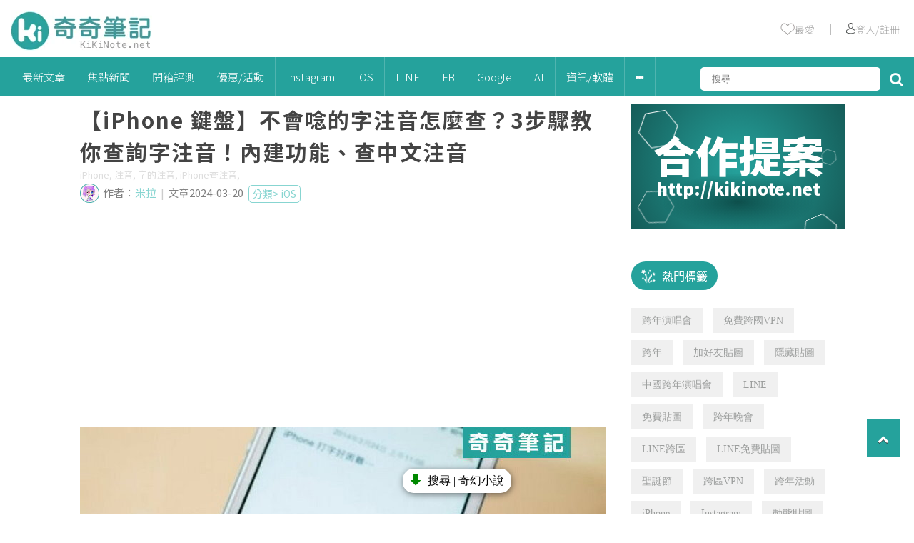

--- FILE ---
content_type: text/html
request_url: https://kikinote.net/135396
body_size: 22481
content:
<!DOCTYPE html>
<html>
	<head>
		<!-- meta -->
		<title>【iPhone 鍵盤】不會唸的字注音怎麼查？3步驟教你查詢字注音！內建功能、查中文注音 | 奇奇筆記</title>
					<meta name="Robots" content="index, follow">
				<meta charset="UTF-8"/>
		<meta name="viewport" content="width=device-width">
		<meta name="title" content="【iPhone 鍵盤】不會唸的字注音怎麼查？3步驟教你查詢字注音！內建功能、查中文注音 | 奇奇筆記">
		<meta name="keywords" content="iPhone,注音,字的注音,iPhone查注音">
		<meta name="description" content="大家平常看到不知道怎麼發音的注音，都是怎麼查詢這個字的注意呢？可能會有人直接把字貼在網站上搜尋注音，但是小編有一個更快速地方法，直接用手機就能幫你查出字的注音唷！這方法很簡單，使用iPhone的用戶可">
		<meta name="format-detection" content="telephone=no">
		<link rel="icon" href="/images/kikinote/favicon/favicon.ico" sizes="any">
		<link rel="icon" type="image/png" href="/images/kikinote/favicon/favicon180.png">
		<link rel="apple-touch-icon" sizes="180x180" href="/images/kikinote/favicon/apple-touch-icon.png?v=2">
		<link rel="icon" href="/images/kikinote/favicon/favicon.svg" type="image/svg+xml">
		<link rel="manifest" href="/images/kikinote/favicon/site.webmanifest">
		
		<!-- google plus meta -->
		<meta itemprop="name" content='【iPhone 鍵盤】不會唸的字注音怎麼查？3步驟教你查詢字注音！內建功能、查中文注音 | 奇奇筆記'>
		<meta itemprop="image" content="https://cdn.kikinote.net/gallery/kikinote/60f7f06653be8cba6a9aacbcb9f33faa.jpeg">
		<meta itemprop="description" content="大家平常看到不知道怎麼發音的注音，都是怎麼查詢這個字的注意呢？可能會有人直接把字貼在網站上搜尋注音，但是小編有一個更快速地方法，直接用手機就能幫你查出字的注音唷！這方法很簡單，使用iPhone的用戶可">
		<meta itemprop="image:redirect" content="https://cdn.kikinote.net/gallery/kikinote/22ab5d70f5e137703f60759abafad939.jpeg">
		
		<!-- facebook meta -->
		<meta property="og:title" content="【iPhone 鍵盤】不會唸的字注音怎麼查？3步驟教你查詢字注音！內建功能、查中文注音 "/>
		<meta property="og:description" content="大家平常看到不知道怎麼發音的注音，都是怎麼查詢這個字的注意呢？可能會有人直接把字貼在網站上搜尋注音，但是小編有一個更快速地方法，直接用手機就能幫你查出字的注音唷！這方法很簡單，使用iPhone的用戶可"/>
		<meta property="og:type" content="article"/>
		<meta property="og:site_name" content="KiKiNote 奇奇筆記"/>
		<meta property="og:image" content="https://cdn.kikinote.net/gallery/kikinote/60f7f06653be8cba6a9aacbcb9f33faa.jpeg"/>
		<meta property="og:url" content="https://kikinote.net/135396">
		<meta property="fb:app_id" content="513364095397475"/>
		
		<!-- facebook fanspage istant article -->
		<meta property="fb:pages" content="397473617026936" />
		
		<!-- google site -->
		<meta name="google-site-verification" content="XxP4WFEkeNi8pp3oFZTp3hN1YrXNtWiV1uZzlEzNzKI" />
		<meta name="google-site-verification" content="0rrzLpyYwBvfTsc6GRiVqmyolUDI7Ep8QNvzPJsCHHY" />
		<meta name="google-site-verification" content="X3B_GvH8F7v3qT1udgfFGAsW81UhvmzXFyzi44d6ATY" />
		
		<!-- bing -->
		<meta name="msvalidate.01" content="913F3AE0558944F4DC0001FDFF2B592E" />
		
		<!-- react -->
		<script type="c2e88de3a089d92bee9a2605-text/javascript" src="https://cdnjs.cloudflare.com/ajax/libs/react/15.2.1/react-with-addons.min.js"></script>
		<script type="c2e88de3a089d92bee9a2605-text/javascript" src="https://cdnjs.cloudflare.com/ajax/libs/react/15.2.1/react-dom.min.js"></script>
		
		<!-- jqeury -->
		<script type="c2e88de3a089d92bee9a2605-text/javascript" src="/js/libs/jquery-2.2.4.min.js"></script>
		
		<!--<script type="text/javascript" src="//code.jquery.com/jquery-3.3.1.min.js"></script>-->
		<!--<script src='https://ajax.googleapis.com/ajax/libs/jquery/2.0.0/jquery.min.js'></script>-->
		
		<!-- fontaws -->
		<!--<link rel="stylesheet" href="https://maxcdn.bootstrapcdn.com/font-awesome/4.6.0/css/font-awesome.min.css">-->
		<link rel="stylesheet" href="/js/libs/font-awesome-4.7.0/css/font-awesome.min.css">
		
		<!-- css -->
		<link rel="stylesheet" type="text/css" href="/css/global.css?v=1.8" />
		<link rel="stylesheet" type="text/css" href="/css/kikinote-pc.css?v=8.1" />
		
		<!-- jquery sticky -->
		<!--<script type="text/javascript" src="/js/libs/leafo.sticky/jquery.sticky-kit.min.js"></script>-->
		<!-- jquery sticky -->
		<script type="c2e88de3a089d92bee9a2605-text/javascript" src="/js/libs/jquery-sticky/sticky.js"></script>
		
		<!-- owlcarousel -->
		
		
		<!-- jquery sweetalert2 -->
		<script src="/js/libs/sweetalert2/sweetalert2.min.js" type="c2e88de3a089d92bee9a2605-text/javascript"></script>
		<link rel="stylesheet" href="/js/libs/sweetalert2/sweetalert2.min.css">
		<!-- Optional: include a polyfill for ES6 Promises for IE11 and Android browser -->
		<script src="/js/libs/sweetalert2/promise.min.js" type="c2e88de3a089d92bee9a2605-text/javascript"></script>
		
		<!-- slider -->
		 <script src="/js/libs/swiper-master/swiper-bundle.min.js" type="c2e88de3a089d92bee9a2605-text/javascript"></script>
		 <link rel="stylesheet" href="/js/libs/swiper-master/swiper-bundle.min.css" />

		<!-- js -->
		<script type="c2e88de3a089d92bee9a2605-text/javascript" src="/js/kikinote-pc.js?v=2.2"></script>
		<!-- 於舊版沿用小編需要的內文jq -->
		<script type="c2e88de3a089d92bee9a2605-text/javascript" src="/js/libs/articleDetailEditorFormat.js?v=1.3"></script>
		
		<!-- icomoon -->
		<link rel="stylesheet" href="/css/libs/icomoon-kikinote/style.css">
		
		<!-- clipboard -->
       	<script type="c2e88de3a089d92bee9a2605-text/javascript" src="/js/libs/clipboard/clipboard.min.js"></script>
       	
       	
		
		<!-- google adsense -->
		
		
		<script async src="https://pagead2.googlesyndication.com/pagead/js/adsbygoogle.js?client=ca-pub-8983559868805030" crossorigin="anonymous" type="c2e88de3a089d92bee9a2605-text/javascript"></script>
		
		
		
		
		<script type="c2e88de3a089d92bee9a2605-text/javascript">window.AviviD = window.AviviD || {settings:{},status:{}}; AviviD.web_id = "kikinote"; AviviD.category_id = "20211227000007"; AviviD.tracking_platform = 'likr'; (function(w,d,s,l,i){w[l]=w[l]||[];w[l].push({'gtm.start': new Date().getTime(),event:'gtm.js'});var f=d.getElementsByTagName(s)[0], j=d.createElement(s),dl=l!='dataLayer'?'&l='+l:'';j.async=true;j.src= 'https://www.googletagmanager.com/gtm.js?id='+i+dl+'&timestamp='+new Date().getTime();f.parentNode.insertBefore(j,f); })(window,document,'script','dataLayer','GTM-W9F4QDN'); (function(w,d,s,l,i){w[l]=w[l]||[];w[l].push({'gtm.start': new Date().getTime(),event:'gtm.js'});var f=d.getElementsByTagName(s)[0], j=d.createElement(s),dl=l!='dataLayer'?'&l='+l:'';j.async=true;j.src= 'https://www.googletagmanager.com/gtm.js?id='+i+dl+'&timestamp='+new Date().getTime();f.parentNode.insertBefore(j,f); })(window,document,'script','dataLayer','GTM-MKB8VFG');</script>
	</head>
	
	<script type="c2e88de3a089d92bee9a2605-text/javascript">
		//放前面先載入
		//init 預先載入
		var defineUri = {"awsUri":"\/\/cdn.kikinote.net\/","frontendUri":"\/\/kikinote.net\/","backendUri":"\/\/fish.kikinote.net\/","authUri":"\/\/auth.kikinote.net\/","apiUri":"\/\/api.kikinote.net\/","tagUri":"\/\/tag.kikinote.net\/","travelUri":"\/\/eatmary.net\/","beemiUri":"\/\/beemi.cc\/","gameUri":"\/\/game.kikinote.net\/","pinoUri":"\/\/pinogamer.com\/","travelApiUri":"\/\/api.eatmary.net\/","beemiApiUri":"\/\/api.beemi.cc\/","pinoApiUri":"\/\/api.pino.kikinote.net\/"};
		$(document).ready(function(){
			$.ajaxSetup({
				xhrFields: {
					withCredentials: true
				}
			});
		});
	</script>
	
	<body class = "">
		<!-- 網站分級制度 -->
				
		<!-- analysis -->
		<!-- google analytics -->
<script type="c2e88de3a089d92bee9a2605-text/javascript">
	(function(i,s,o,g,r,a,m){i['GoogleAnalyticsObject']=r;i[r]=i[r]||function(){
	(i[r].q=i[r].q||[]).push(arguments)},i[r].l=1*new Date();a=s.createElement(o),
	m=s.getElementsByTagName(o)[0];a.async=1;a.src=g;m.parentNode.insertBefore(a,m)
	})(window,document,'script','//www.google-analytics.com/analytics.js','googleObj');

	googleObj('create', 'UA-40180237-14', 'auto');
	googleObj('send', 'pageview');
	googleObj('create', 'UA-40180237-17', 'auto', 'kikinoteMain');
	googleObj('kikinoteMain.send', 'pageview');
	
	function gaEvent(event, action,push = null) {
		
		// 點擊率
	    if(push !== null){
	    	$.ajax({
	    		url:"//api.kikinote.net/"+'push/hotClick',
	    		method: 'POST',
				dataType: 'json',
				data:{ push: push },
	    		success:function(result) {
	    		},
	    		error:function(xml) {
	    		}
	    	});
	    }
	    //event 事件類別
	    //action 事件動作
	    //事件前面會加上站別
		googleObj('kikinoteMain.send', 'event', "kikinote/"+event, action);
	}
</script>

<!-- Global site tag (gtag.js) - Google Analytics -->
<script async src="https://www.googletagmanager.com/gtag/js?id=G-GXGKRG7SWZ" type="c2e88de3a089d92bee9a2605-text/javascript"></script>
<script type="c2e88de3a089d92bee9a2605-text/javascript">
  window.dataLayer = window.dataLayer || [];
  function gtag(){dataLayer.push(arguments);}
  gtag('js', new Date());

  gtag('config', 'G-GXGKRG7SWZ');
</script>		
		<!-- facebook sdk -->
		<div id="fb-root"></div>
<script type="c2e88de3a089d92bee9a2605-text/javascript">(function(d, s, id) {
  var js, fjs = d.getElementsByTagName(s)[0];
  if (d.getElementById(id)) return;
  js = d.createElement(s); js.id = id;
  js.src = 'https://connect.facebook.net/zh_TW/sdk.js#xfbml=1&version=v17.0&appId=513364095397475';
  fjs.parentNode.insertBefore(js, fjs);
}(document, 'script', 'facebook-jssdk'));</script>		
		<!-- Header -->
		<div class = 'header' id = "header">

    <div class="header-top">
        <a href='//kikinote.net/'>
            <img width="198" height="57" src="/images/kikinote/logo-header.png" alt="">
        </a>
        <div class="header-info" id = "header-info">
            <ul>
                <li>
                    <a href="//kikinote.net/feature" target="_blank" onclick="if (!window.__cfRLUnblockHandlers) return false; gaEvent('導覽列', '我的收藏')" data-cf-modified-c2e88de3a089d92bee9a2605-="">
                        <img src="/images/kikinote/empty-heart.png"></img>
                        <span>最愛</span>
                    </a>
                </li>
                <li >
                    ｜
                </li>
                <li id="user-triggle">
                                            <a href="javascript:loginCheck(0);" onclick="if (!window.__cfRLUnblockHandlers) return false; gaEvent('導覽列', '人像')" data-cf-modified-c2e88de3a089d92bee9a2605-="">
                            <img src="/images/kikinote/user.png"></img>
                            <span>登入/註冊</span>
                        </a>
                                    </li>
            </ul>
        </div>
    </div>
</div>		<div class="menu" id = "menu">
    
    <!-- menu -->
    <ul class = "ul-header-list">
        
        <!-- logo -->
        <li class="menu-logo" id="menu-logo" style="display: none;">
            <a href='//kikinote.net/'>
                <img src="/images/kikinote/logo-header.png" alt="">
            </a>
        </li>
        
        <!-- 最新 -->
        <li>
            <a class='menu-parent' href = "//kikinote.net/c/new" onclick="if (!window.__cfRLUnblockHandlers) return false; gaEvent('導覽列', '最新文章')" data-cf-modified-c2e88de3a089d92bee9a2605-="">最新文章</a>
        </li>
        
                    <li class='menu-subTriggle' >
                <a class='menu-parent' href="//kikinote.net/c/focus_news" onclick="if (!window.__cfRLUnblockHandlers) return false; gaEvent('導覽列', '焦點新聞')" data-cf-modified-c2e88de3a089d92bee9a2605-="">
                    焦點新聞                </a>
                            </li>
                    <li class='menu-subTriggle' >
                <a class='menu-parent' href="//kikinote.net/c/Teaching_And_Unpacking" onclick="if (!window.__cfRLUnblockHandlers) return false; gaEvent('導覽列', '開箱評測')" data-cf-modified-c2e88de3a089d92bee9a2605-="">
                    開箱評測                </a>
                                <div class="menu-content-all">
                    <div class="menu-content-triangle"></div>
                    <div class="menu-content">
                        
                                                
                                                            <div class='menu-content-one-line'>
                                    <div class="menu-content-child">
                                        <a href="//kikinote.net/c/hardware" onclick="if (!window.__cfRLUnblockHandlers) return false; gaEvent('導覽列', '開箱評測/硬體開箱')" data-cf-modified-c2e88de3a089d92bee9a2605-="">硬體開箱</a>
                                    </div>    
                                                            
                                                
                                                                <div class="menu-content-child">
                                        <a href="//kikinote.net/c/software" onclick="if (!window.__cfRLUnblockHandlers) return false; gaEvent('導覽列', '開箱評測/軟體APP評測')" data-cf-modified-c2e88de3a089d92bee9a2605-="">軟體APP評測</a>
                                    </div>
                                </div>
                                                            
                                            </div>
                <div>
                            </li>
                    <li class='menu-subTriggle' >
                <a class='menu-parent' href="//kikinote.net/c/Exhibition_Or_Event" onclick="if (!window.__cfRLUnblockHandlers) return false; gaEvent('導覽列', '優惠/活動')" data-cf-modified-c2e88de3a089d92bee9a2605-="">
                    優惠/活動                </a>
                                <div class="menu-content-all">
                    <div class="menu-content-triangle"></div>
                    <div class="menu-content">
                        
                                                
                                                            <div class='menu-content-one-line'>
                                    <div class="menu-content-child">
                                        <a href="//kikinote.net/c/Activity_Information" onclick="if (!window.__cfRLUnblockHandlers) return false; gaEvent('導覽列', '優惠/活動/最新活動資訊')" data-cf-modified-c2e88de3a089d92bee9a2605-="">最新活動資訊</a>
                                    </div>    
                                                            
                                                
                                                            <div class="menu-content-child">
                                    <a href="//kikinote.net/c/Hot_Exhibition_Information" onclick="if (!window.__cfRLUnblockHandlers) return false; gaEvent('導覽列', '優惠/活動/熱門展覽')" data-cf-modified-c2e88de3a089d92bee9a2605-="">熱門展覽</a>
                                </div> 
                                                            
                                                
                                                                <div class="menu-content-child">
                                        <a href="//kikinote.net/c/festival" onclick="if (!window.__cfRLUnblockHandlers) return false; gaEvent('導覽列', '優惠/活動/節慶')" data-cf-modified-c2e88de3a089d92bee9a2605-="">節慶</a>
                                    </div>
                                </div>
                                                            
                                            </div>
                <div>
                            </li>
                    <li class='menu-subTriggle' >
                <a class='menu-parent' href="//kikinote.net/c/Instagram" onclick="if (!window.__cfRLUnblockHandlers) return false; gaEvent('導覽列', 'Instagram')" data-cf-modified-c2e88de3a089d92bee9a2605-="">
                    Instagram                </a>
                                <div class="menu-content-all">
                    <div class="menu-content-triangle"></div>
                    <div class="menu-content">
                        
                                                
                                                            <div class='menu-content-one-line'>
                                    <div class="menu-content-child">
                                        <a href="//kikinote.net/c/instagram_limit" onclick="if (!window.__cfRLUnblockHandlers) return false; gaEvent('導覽列', 'Instagram/限時動態')" data-cf-modified-c2e88de3a089d92bee9a2605-="">限時動態</a>
                                    </div>    
                                                            
                                                
                                                                <div class="menu-content-child">
                                        <a href="//kikinote.net/c/instagram_skill" onclick="if (!window.__cfRLUnblockHandlers) return false; gaEvent('導覽列', 'Instagram/實用密技')" data-cf-modified-c2e88de3a089d92bee9a2605-="">實用密技</a>
                                    </div>
                                </div>
                                                            
                                            </div>
                <div>
                            </li>
                    <li class='menu-subTriggle' >
                <a class='menu-parent' href="//kikinote.net/c/iOS" onclick="if (!window.__cfRLUnblockHandlers) return false; gaEvent('導覽列', 'iOS')" data-cf-modified-c2e88de3a089d92bee9a2605-="">
                    iOS                </a>
                                <div class="menu-content-all">
                    <div class="menu-content-triangle"></div>
                    <div class="menu-content">
                        
                                                
                                                            <div class='menu-content-one-line'>
                                    <div class="menu-content-child">
                                        <a href="//kikinote.net/c/iOS_APP" onclick="if (!window.__cfRLUnblockHandlers) return false; gaEvent('導覽列', 'iOS/熱門APP')" data-cf-modified-c2e88de3a089d92bee9a2605-="">熱門APP</a>
                                    </div>    
                                                            
                                                
                                                            <div class="menu-content-child">
                                    <a href="//kikinote.net/c/iOS_limited_Time_Free" onclick="if (!window.__cfRLUnblockHandlers) return false; gaEvent('導覽列', 'iOS/限時免費')" data-cf-modified-c2e88de3a089d92bee9a2605-="">限時免費</a>
                                </div> 
                                                            
                                                
                                                            <div class="menu-content-child">
                                    <a href="//kikinote.net/c/iOS_practical_skills" onclick="if (!window.__cfRLUnblockHandlers) return false; gaEvent('導覽列', 'iOS/功能技巧')" data-cf-modified-c2e88de3a089d92bee9a2605-="">功能技巧</a>
                                </div> 
                                                            
                                                
                                                                <div class="menu-content-child">
                                        <a href="//kikinote.net/c/iOS_Latest_News" onclick="if (!window.__cfRLUnblockHandlers) return false; gaEvent('導覽列', 'iOS/最新資訊')" data-cf-modified-c2e88de3a089d92bee9a2605-="">最新資訊</a>
                                    </div>
                                </div>
                                                            
                                            </div>
                <div>
                            </li>
                    <li class='menu-subTriggle' >
                <a class='menu-parent' href="//kikinote.net/c/LINE" onclick="if (!window.__cfRLUnblockHandlers) return false; gaEvent('導覽列', 'LINE')" data-cf-modified-c2e88de3a089d92bee9a2605-="">
                    LINE                </a>
                                <div class="menu-content-all">
                    <div class="menu-content-triangle"></div>
                    <div class="menu-content">
                        
                                                
                                                            <div class='menu-content-one-line'>
                                    <div class="menu-content-child">
                                        <a href="//kikinote.net/c/LineFreeTheme" onclick="if (!window.__cfRLUnblockHandlers) return false; gaEvent('導覽列', 'LINE/免費主題')" data-cf-modified-c2e88de3a089d92bee9a2605-="">免費主題</a>
                                    </div>    
                                                            
                                                
                                                            <div class="menu-content-child">
                                    <a href="//kikinote.net/c/LineFreeSticker" onclick="if (!window.__cfRLUnblockHandlers) return false; gaEvent('導覽列', 'LINE/免費貼圖')" data-cf-modified-c2e88de3a089d92bee9a2605-="">免費貼圖</a>
                                </div> 
                                                            
                                                
                                                            <div class="menu-content-child">
                                    <a href="//kikinote.net/c/LINE_Game" onclick="if (!window.__cfRLUnblockHandlers) return false; gaEvent('導覽列', 'LINE/LINE遊戲')" data-cf-modified-c2e88de3a089d92bee9a2605-="">LINE遊戲</a>
                                </div> 
                                                            
                                                
                                                            <div class="menu-content-child">
                                    <a href="//kikinote.net/c/line_news" onclick="if (!window.__cfRLUnblockHandlers) return false; gaEvent('導覽列', 'LINE/最新資訊')" data-cf-modified-c2e88de3a089d92bee9a2605-="">最新資訊</a>
                                </div> 
                                                            
                                                
                                                                <div class="menu-content-child">
                                        <a href="//kikinote.net/c/line_useful" onclick="if (!window.__cfRLUnblockHandlers) return false; gaEvent('導覽列', 'LINE/超實用技巧')" data-cf-modified-c2e88de3a089d92bee9a2605-="">超實用技巧</a>
                                    </div>
                                </div>
                                                            
                                            </div>
                <div>
                            </li>
                    <li class='menu-subTriggle' >
                <a class='menu-parent' href="//kikinote.net/c/Facebook" onclick="if (!window.__cfRLUnblockHandlers) return false; gaEvent('導覽列', 'FB')" data-cf-modified-c2e88de3a089d92bee9a2605-="">
                    FB                </a>
                                <div class="menu-content-all">
                    <div class="menu-content-triangle"></div>
                    <div class="menu-content">
                        
                                                
                                                            <div class='menu-content-one-line'>
                                    <div class="menu-content-child">
                                        <a href="//kikinote.net/c/facebook_egg" onclick="if (!window.__cfRLUnblockHandlers) return false; gaEvent('導覽列', 'FB/最新彩蛋')" data-cf-modified-c2e88de3a089d92bee9a2605-="">最新彩蛋</a>
                                    </div>    
                                                            
                                                
                                                                <div class="menu-content-child">
                                        <a href="//kikinote.net/c/facebook_problem" onclick="if (!window.__cfRLUnblockHandlers) return false; gaEvent('導覽列', 'FB/疑難雜症')" data-cf-modified-c2e88de3a089d92bee9a2605-="">疑難雜症</a>
                                    </div>
                                </div>
                                                            
                                            </div>
                <div>
                            </li>
                    <li class='menu-subTriggle' >
                <a class='menu-parent' href="//kikinote.net/c/Google" onclick="if (!window.__cfRLUnblockHandlers) return false; gaEvent('導覽列', 'Google')" data-cf-modified-c2e88de3a089d92bee9a2605-="">
                    Google                </a>
                            </li>
                    <li class='menu-subTriggle' >
                <a class='menu-parent' href="//kikinote.net/c/ai" onclick="if (!window.__cfRLUnblockHandlers) return false; gaEvent('導覽列', 'AI')" data-cf-modified-c2e88de3a089d92bee9a2605-="">
                    AI                </a>
                            </li>
                    <li class='menu-subTriggle' >
                <a class='menu-parent' href="//kikinote.net/c/Software_Information" onclick="if (!window.__cfRLUnblockHandlers) return false; gaEvent('導覽列', '資訊/軟體')" data-cf-modified-c2e88de3a089d92bee9a2605-="">
                    資訊/軟體                </a>
                            </li>
                
        <li class='menu-subTriggle'>
            <a class='menu-parent'>
                <i class="fa fa-ellipsis-h" aria-hidden="true"></i>
            </a>
            <div class="menu-content-all">
                <div class="menu-content-triangle"></div>
                <div class="menu-content">
                                                                        <div class='menu-content-one-line'>
                                <div class="menu-content-child">
                                    <a href="//kikinote.net/c/Life_Skill" onclick="if (!window.__cfRLUnblockHandlers) return false; gaEvent('導覽列', '生活小技巧')" data-cf-modified-c2e88de3a089d92bee9a2605-="">生活小技巧</a>
                                </div>    
                                                
                        
                                                                        <div class="menu-content-child">
                                <a href="//kikinote.net/c/Android" onclick="if (!window.__cfRLUnblockHandlers) return false; gaEvent('導覽列', 'Android')" data-cf-modified-c2e88de3a089d92bee9a2605-="">Android</a>
                            </div> 
                                                
                        
                                                                        <div class="menu-content-child">
                                <a href="//kikinote.net/c/Live" onclick="if (!window.__cfRLUnblockHandlers) return false; gaEvent('導覽列', '影視')" data-cf-modified-c2e88de3a089d92bee9a2605-="">影視</a>
                            </div> 
                                                
                        
                                                                        <div class="menu-content-child">
                                <a href="//kikinote.net/c/Pokemon_Go" onclick="if (!window.__cfRLUnblockHandlers) return false; gaEvent('導覽列', 'Pokémon Go')" data-cf-modified-c2e88de3a089d92bee9a2605-="">Pokémon Go</a>
                            </div> 
                                                
                        
                                                                            <div class="menu-content-child">
                                    <a href="//kikinote.net/c/YouTube" onclick="if (!window.__cfRLUnblockHandlers) return false; gaEvent('導覽列', 'YouTube')" data-cf-modified-c2e88de3a089d92bee9a2605-="">YouTube</a>
                                </div>
                            </div>
                                                
                        
                                    </div>
            </div>
        </li>
        
        <!--搜尋-->
        <li class="header-search">
            
            <input type="text" id="search" placeholder='搜尋' />
            <i class="fa fa-search" aria-hidden="true" id='search-button'></i>
        </li>
        
    </ul>
</div>

<script type="c2e88de3a089d92bee9a2605-text/javascript">
    $(document).ready(function() {
        $('.menu-subTriggle').hover(function() {
            $(this).find('.menu-content-all').show();

        },function() {
            $(this).find('.menu-content-all').hide();
        });
        
        // //this is for menu logo show sub web logo
        // $('#subweb-trigger , .subweb-wrapper').hover(function() {
        //     $('.subweb-wrapper').toggle();
        // });
        
        //search
        //open and close
        $('#search-button').on('click mouseover',function() {
            $('.search-input').toggle();
        });
        
        //deal with click
        $("#search-button").click(function(e) {
            var searchText = $('#search').val();
            searchInfo(searchText);
        });
        
        //deal with enter
        $("#search").keypress(function(e) {
            var searchText = $('#search').val();
            if(e.which == 13) {//enter鍵
                searchInfo(searchText);
            }
        });
        
        // header與menu的動畫
        var unstick = true;
        $(window).scroll(function() {
        	if($(document).scrollTop() > ($("#header").height() + $("#menu").height() + 10)) {
        		$("#menu").addClass("menu-red animated slideInDown");
        		$('#menu-logo').show();
        		$('#search').attr("class","search-input"); //幫搜尋的input加上class 方便白色menu使用toggle
        		$('.search-input').next().after($('.search-input')); //放大鏡換到input前面
        		//套上sticky只執行一次
        		if(unstick) {
        		    $("#menu").sticky({
                        zIndex: 999,
                    });
                    unstick = false;
        		}
        	}
        	else {
        		$("#menu").removeClass("menu-red animated slideInDown");
        		$('#menu-logo').hide();
        		$('#search').removeAttr("class"); //拿掉input的class 才不會一直受toggle的影響
                $('#search-button').next().after($('#search-button')); //放大鏡換到input後面
                $('#search').removeAttr("style"); //避免toggle殘留不需要的style
        		//移除sticky
        		$("#menu").unstick();
        		unstick = true;
        	}
        });
    });
    
    function searchInfo(searchText) {
        var form = $("<form action='"+"//kikinote.net/s/"+encodeURIComponent(searchText)+"?q="+encodeURIComponent(searchText)+"' method='POST'>" +
                    "<input type='hidden' id = 'searchToken' name='"+"10FKMaafq6vsdE2m" +"'value='"+ "DwnxJqN8RgaYSJc" +"'/>" +
                    "</form>");
        // HTML標準規定如果form表單沒有被添加到document裡，那麼form表單提交將會被終止。
        // 解決方法就是把form表單添加到document後再提交
        $(document.body).append(form);
        form.submit();
    }
</script>		
		<!-- Login -->
		<div class="login-shadow" id="login-shadow"></div>
<div class="login-container" id="login-container">
    <div class='login-cancel'>
        <i class="fa fa-times-circle" aria-hidden="true"></i>
    </div>
    <ul class="login-content">
        <li>社交帳號登入</li>
        <li>
            <img src="/images/user-circle.png"></img>
        </li>
        <li>
            <ul class='other-login-icon'>
                
                <!--<li>-->
                <!--    <a href="//auth.kikinote.net/login/line?redirectUri=//kikinote.net/feature">-->
                <!--        <img src="/images/kikinot/icon/LINE-24-white.png"></img>-->
                <!--        <span>line</span>-->
                <!--    </a>-->
                <!--</li>-->
                <!--<li>-->
                <!--    <a href="//auth.kikinote.net/login/instagram?redirectUri=//kikinote.net/feature">-->
                <!--        <i class="fa fa-instagram" aria-hidden="true"></i>-->
                <!--        <span>instagram</span>-->
                <!--    </a>-->
                <!--</li>-->
                <li>
                    <a href="javascript:window.location.href=('//auth.kikinote.net//login/google?redirectUri='+window.location.href)">    
                        <i class="fa fa-google-plus" aria-hidden="true"></i>
                        <span>google +</span>
                    </a>
                </li>
            </ul>
        </li>
    </ul>
</div>

<script type="c2e88de3a089d92bee9a2605-text/javascript">
    $(document).ready(function() {
        $('.login-shadow , .login-cancel').click(function(){
            $('.login-shadow , .login-container').hide();
        });
    });
    
    //使否顯示登入頁面    
    function loginCheck(user) {
        if(user == false || user == 0) {
            $('.login-shadow , .login-container').show();
        }
    }
</script>
		
		<!-- 主要區塊 -->
		<div class = "main">
							<!-- schema -->
				<script type="application/ld+json">
   {"@context":"http:\/\/schema.org","@type":"NewsArticle","mainEntityOfPage":{"@type":"WebPage","@id":"\/\/kikinote.net\/135396"},"author":{"@type":"Organization","name":"奇奇筆記"},"publisher":{"@type":"Organization","name":"奇奇筆記"},"headline":"【iPhone 鍵盤】不會唸的字注音怎麼查？3步驟教你查詢字注音！內建功能、查中文注音","thumbnailUrl":"\/\/cdn.kikinote.net\/gallery\/kikinote\/c7811b321305d506d044bebc8e5bd1a4.jpeg","url":"\/\/kikinote.net\/135396","datePublished":"2024-03-20","dateModified":"2024-03-20","image":["\/\/cdn.kikinote.net\/gallery\/kikinote\/c7811b321305d506d044bebc8e5bd1a4.jpeg"],"keywords":["iPhone,注音,字的注音,iPhone查注音"]}</script>
<script type="application/ld+json">
   {"@context":"http:\/\/schema.org","@type":"BreadcrumbList","itemListElement":[{"@type":"ListItem","position":1,"item":{"@type":"WebSite","@id":"\/\/kikinote.net\/","name":"首頁"}},{"@type":"ListItem","position":2,"item":{"@type":"WebPage","@id":"\/\/kikinote.net\/c\/iOS","name":"iOS"}},{"@type":"ListItem","position":3,"item":{"@type":"WebPage","@id":"\/\/kikinote.net\/135396","name":"【iPhone 鍵盤】不會唸的字注音怎麼查？3步驟教你查詢字注音！內建功能、查中文注音"}}]}</script>						<div class = "container">
	</div>

<div class="container article-detail-container" id = "sticky-parent">
	
	<!-- 右手邊區塊 -->
	<div class="secondary secondary-article-detail">
				
			<!-- 人氣文章 -->
			<div class = "widget index-widget-rank">
    
</div>

<script type="c2e88de3a089d92bee9a2605-text/javascript">
    $(function() {
        //網頁ready後給第一個li的style focus
        $("#widget-rank-toogle").find('li:first-child').addClass("title-focus");

        //尋找toogle裡的每個li
        $("#widget-rank-toogle").find('li').each(function(){
            //每個li點擊事件
            $(this).click(function(){
                
                //點擊之後給予focus style
                $(this).addClass("title-focus");
                
                //其餘li刪除focus style
                $(this).siblings().removeClass("title-focus");
                
                //內容切換
                if($(this).attr("rankAttr") == "kikinote"){
                    $("#kikinote-ranking").fadeIn(1200);
                    $("#travel-ranking").fadeOut("fast");
                    $("#game-ranking").fadeOut("fast");
                }
                else if($(this).attr("rankAttr") == "travel"){
                    $("#kikinote-ranking").fadeOut("fast");
                    $("#travel-ranking").fadeIn(1200);
                    $("#game-ranking").fadeOut("fast");
                }
                else if($(this).attr("rankAttr") == "game"){
                    $("#kikinote-ranking").fadeOut("fast");
                    $("#travel-ranking").fadeOut("fast");
                    $("#game-ranking").fadeIn(1200);
                }
            });
        });
    });
</script>			
			<!-- 廣告600 -->
			<div>
							</div>
			
			<!-- 廣告 -->
						
			<!--cooperation -->
			<div class='cooperation-wrapper'>
    <a href="https://goo.gl/LZcv71" target='blank'>
        <div class="cooperation-title">
            合作提案
        </div>
        <div class="cooperation-link">
            http://kikinote.net
        </div>
    </a>
    <div class="hexagon-wrapper">
        <div class="hexagon" id='hexagon-1' style='width:56px;height:50px;top:10px;left:10px;'></div>
        <div class="hexagon" id='hexagon-2' style='width:50px;height:45px;bottom:9px;left:10px;opacity:0.5'></div>
        <div class="hexagon" id='hexagon-3' style='width:50px;height:45px;bottom:-26px;right:10px;opacity:1'></div>
        <div class="hexagon" id='hexagon-4' style='width:56px;height:50px;top:20px;right:12px;opacity:0.4'></div>
        <div class="hexagon" id='hexagon-5' style='width:22px;height:20px;top:64px;right:12px;opacity:1;transform: rotate(30deg);'></div>
    </div>

</div>
			
			<!-- 廣告 -->
						
		<div id = "sticky-secondary">
			<!--標簽雲-->
			<div class="hot-tag-wrapper">
    <!-- title -->
    <div class="hot-tag-title all-title">
        <div class='title-icon'>
            <img src="/images/kikinote/icon/popular.png"></img>
        </div>
        <a href='//tag.kikinote.net/' target='_blank'>
            熱門標籤
        </a>
    </div>
    
    <!-- main -->
    <ul class='hottags'>
                    <li>
                <a href="//tag.kikinote.net/跨年演唱會" target="_blank" onclick="if (!window.__cfRLUnblockHandlers) return false; gaEvent('標籤雲', '內頁/跨年演唱會')" data-cf-modified-c2e88de3a089d92bee9a2605-="">跨年演唱會</a>
            </li>
                    <li>
                <a href="//tag.kikinote.net/免費跨國VPN" target="_blank" onclick="if (!window.__cfRLUnblockHandlers) return false; gaEvent('標籤雲', '內頁/免費跨國VPN')" data-cf-modified-c2e88de3a089d92bee9a2605-="">免費跨國VPN</a>
            </li>
                    <li>
                <a href="//tag.kikinote.net/跨年" target="_blank" onclick="if (!window.__cfRLUnblockHandlers) return false; gaEvent('標籤雲', '內頁/跨年')" data-cf-modified-c2e88de3a089d92bee9a2605-="">跨年</a>
            </li>
                    <li>
                <a href="//tag.kikinote.net/加好友貼圖" target="_blank" onclick="if (!window.__cfRLUnblockHandlers) return false; gaEvent('標籤雲', '內頁/加好友貼圖')" data-cf-modified-c2e88de3a089d92bee9a2605-="">加好友貼圖</a>
            </li>
                    <li>
                <a href="//tag.kikinote.net/隱藏貼圖" target="_blank" onclick="if (!window.__cfRLUnblockHandlers) return false; gaEvent('標籤雲', '內頁/隱藏貼圖')" data-cf-modified-c2e88de3a089d92bee9a2605-="">隱藏貼圖</a>
            </li>
                    <li>
                <a href="//tag.kikinote.net/中國跨年演唱會" target="_blank" onclick="if (!window.__cfRLUnblockHandlers) return false; gaEvent('標籤雲', '內頁/中國跨年演唱會')" data-cf-modified-c2e88de3a089d92bee9a2605-="">中國跨年演唱會</a>
            </li>
                    <li>
                <a href="//tag.kikinote.net/LINE" target="_blank" onclick="if (!window.__cfRLUnblockHandlers) return false; gaEvent('標籤雲', '內頁/LINE')" data-cf-modified-c2e88de3a089d92bee9a2605-="">LINE</a>
            </li>
                    <li>
                <a href="//tag.kikinote.net/免費貼圖" target="_blank" onclick="if (!window.__cfRLUnblockHandlers) return false; gaEvent('標籤雲', '內頁/免費貼圖')" data-cf-modified-c2e88de3a089d92bee9a2605-="">免費貼圖</a>
            </li>
                    <li>
                <a href="//tag.kikinote.net/跨年晚會" target="_blank" onclick="if (!window.__cfRLUnblockHandlers) return false; gaEvent('標籤雲', '內頁/跨年晚會')" data-cf-modified-c2e88de3a089d92bee9a2605-="">跨年晚會</a>
            </li>
                    <li>
                <a href="//tag.kikinote.net/LINE跨區" target="_blank" onclick="if (!window.__cfRLUnblockHandlers) return false; gaEvent('標籤雲', '內頁/LINE跨區')" data-cf-modified-c2e88de3a089d92bee9a2605-="">LINE跨區</a>
            </li>
                    <li>
                <a href="//tag.kikinote.net/LINE免費貼圖" target="_blank" onclick="if (!window.__cfRLUnblockHandlers) return false; gaEvent('標籤雲', '內頁/LINE免費貼圖')" data-cf-modified-c2e88de3a089d92bee9a2605-="">LINE免費貼圖</a>
            </li>
                    <li>
                <a href="//tag.kikinote.net/聖誕節" target="_blank" onclick="if (!window.__cfRLUnblockHandlers) return false; gaEvent('標籤雲', '內頁/聖誕節')" data-cf-modified-c2e88de3a089d92bee9a2605-="">聖誕節</a>
            </li>
                    <li>
                <a href="//tag.kikinote.net/跨區VPN" target="_blank" onclick="if (!window.__cfRLUnblockHandlers) return false; gaEvent('標籤雲', '內頁/跨區VPN')" data-cf-modified-c2e88de3a089d92bee9a2605-="">跨區VPN</a>
            </li>
                    <li>
                <a href="//tag.kikinote.net/跨年活動" target="_blank" onclick="if (!window.__cfRLUnblockHandlers) return false; gaEvent('標籤雲', '內頁/跨年活動')" data-cf-modified-c2e88de3a089d92bee9a2605-="">跨年活動</a>
            </li>
                    <li>
                <a href="//tag.kikinote.net/iPhone" target="_blank" onclick="if (!window.__cfRLUnblockHandlers) return false; gaEvent('標籤雲', '內頁/iPhone')" data-cf-modified-c2e88de3a089d92bee9a2605-="">iPhone</a>
            </li>
                    <li>
                <a href="//tag.kikinote.net/Instagram" target="_blank" onclick="if (!window.__cfRLUnblockHandlers) return false; gaEvent('標籤雲', '內頁/Instagram')" data-cf-modified-c2e88de3a089d92bee9a2605-="">Instagram</a>
            </li>
                    <li>
                <a href="//tag.kikinote.net/動態貼圖" target="_blank" onclick="if (!window.__cfRLUnblockHandlers) return false; gaEvent('標籤雲', '內頁/動態貼圖')" data-cf-modified-c2e88de3a089d92bee9a2605-="">動態貼圖</a>
            </li>
                    <li>
                <a href="//tag.kikinote.net/大陸跨年晚會" target="_blank" onclick="if (!window.__cfRLUnblockHandlers) return false; gaEvent('標籤雲', '內頁/大陸跨年晚會')" data-cf-modified-c2e88de3a089d92bee9a2605-="">大陸跨年晚會</a>
            </li>
                    <li>
                <a href="//tag.kikinote.net/大陸跨年晚會直播" target="_blank" onclick="if (!window.__cfRLUnblockHandlers) return false; gaEvent('標籤雲', '內頁/大陸跨年晚會直播')" data-cf-modified-c2e88de3a089d92bee9a2605-="">大陸跨年晚會直播</a>
            </li>
                    <li>
                <a href="//tag.kikinote.net/LINE動態貼圖" target="_blank" onclick="if (!window.__cfRLUnblockHandlers) return false; gaEvent('標籤雲', '內頁/LINE動態貼圖')" data-cf-modified-c2e88de3a089d92bee9a2605-="">LINE動態貼圖</a>
            </li>
            </ul>
</div>
		</div>
	</div>

	<!-- 左手邊主要區塊 -->
	<div class = "primary primary-article-detail" id="primary">
		
		
				
			<!-- about date and share -->
			<!-- 標題 -->
<div class="article-detail-info">
    <div class = "article-detail-title">
        <h1>【iPhone 鍵盤】不會唸的字注音怎麼查？3步驟教你查詢字注音！內建功能、查中文注音</h1>
    </div>
    <div class = "article-detail-subtitle">
        <h2>iPhone, 注音, 字的注音, iPhone查注音,</h2>
    </div>
    <div class = "article-detail-user-category">
                    <a class = "article-detail-user" href="e/59f00c2a9201d79664ad8e80" target='_blank'>
                    <div class="article-detail-user-thumbnail" style="background-image:url(//cdn.kikinote.net/gallery/user/0c673f2e90b4a7f0c0d8a412dec4777b.png) , url('/images/user-circle.png')"></div>
        </a>
        作者：
                    <a class = "article-detail-user" href="e/59f00c2a9201d79664ad8e80" target='_blank'>
                    <span>米拉</span>
        </a>
        <span class="article-detail-user-line">|</span>
        <div class = "article-detail-updatedAt">
            文章2024-03-20<span></span>        </div>
                    <div class = "article-category">
                分類> <a href="//kikinote.net/c/iOS">iOS</a>
            </div>
            </div>
    
</div>
			
			<!-- 兩個廣告 -->
			<ul class = "article-top-ad double-ad" id = "article-ad">
									<li>
						<div class = "ads-300x250"><div class="sitemaji_banner_fullmask" model="300x250"></div></div>
					</li>
									<li>
						<div class = "ads-300x250"><div class="sitemaji_banner_fullmask_right" model="300x250"></div></div>
					</li>
							</ul>
		
			<div class = "article-big-banner">
    
    <!-- 有bannerLink要進行導向:AD -->
            <div class="article-big-banner-thumbnail" style="background-image:url('//cdn.kikinote.net/gallery/kikinote/c7811b321305d506d044bebc8e5bd1a4.jpeg');"></div>
        
        
    <div class="article-banner-info">
        <div class='article-share-number-wrapper'>
            <span>136</span>
            <small>分享</small>
        </div>
        <div class="article-detail-feature featureButton favorite-kikinote-135396 feature-hint">
            <a href="javascript:setMemberFeature('kikinote-135396',0)">
                <img src="/images/kikinote/fav-0.png"></img>
                <span>130</span>
            </a>
        </div>
        <div class="article-detail-share">
            <ul>
                <li>
                    <a href="javascript:void(0)" onclick="if (!window.__cfRLUnblockHandlers) return false; window.open('http://www.facebook.com/sharer/sharer.php?u=https://kikinote.net//135396','分享到Facebook', config='height=800,width=550')" target="_blank" data-cf-modified-c2e88de3a089d92bee9a2605-="">
                        <i class="fa fa-facebook" aria-hidden="true"></i>
                    </a>
                </li>
                <li>
                    <a href="javascript:void(0)" onclick="if (!window.__cfRLUnblockHandlers) return false; window.open('http://line.naver.jp/R/msg/text/?【iPhone 鍵盤】不會唸的字注音怎麼查？3步驟教你查詢字注音！內建功能、查中文注音%0Ahttps://kikinote.net//135396','分享到Line', config='height=800,width=550')" target="_blank" data-cf-modified-c2e88de3a089d92bee9a2605-="">
                        <i class="fa icon-line" aria-hidden="true"></i>
                    </a>
                </li>
            </ul>
        </div>
    </div>
</div>			
			<!-- 文章本文 -->
			<article id="article-detail-content" class="article-detail-content" >
				<!--<div class='error-feedback'>-->
				<!--	<div class='error-left'>-->
				<!--	</div>-->
				<!--	<div class='error-right'>-->
				<!--		我們非常重是您對文章內容的指證與建議-->
				<!--		，您的勘誤回報資料,能提供其他網友更正確的訊息，也是我們未來新文章的重要參考！-->
				<!--	</div>-->
				<!--</div>-->
				
				大家平常看到不知道怎麼發音的注音，都是怎麼查詢這個字的注意呢？可能會有人直接把字貼在網站上搜尋注音，但是小編有一個更快速地方法，直接用手機就能幫你<strong>查出字的注音</strong>唷！這方法很簡單，使用iPhone的用戶可以學起來唷~<br />
<br />
<div class="block-radius" style="background-color:#FFD8E5;"><span style="font-size:24px;"><strong><span style="color:#000000;">📱想知道iPhone最新資訊嗎？</span></strong></span><br />
<span style="font-size:24px;"><strong><span style="color:#000000;">趕快加入社團一起討論：</span><a href="https://bit.ly/2m2L1dm" target="_blank">蘋果iOS資訊及iPhone問題討論區</a></strong></span></div>
&nbsp;<br />
<div class="kikinew-wrapper">
            <div class="kikinew-title">快訊</div>
        <ul><li><i class="fa fa-check-circle" aria-hidden="true"></i><a target='_blank' href='https://pinogamer.com/20326'>DLC越多幀數越高！？玩家找出《魔獵荒野》效能真兇，稱若問題未修將釋模組解決</a></li>
<li><i class="fa fa-check-circle" aria-hidden="true"></i><a target='_blank' href='https://kikinote.net/163810'>【捷徑功能】iPhone 證件照加浮水印捷徑！自訂文字、免下載App</a></li>
<li><i class="fa fa-check-circle" aria-hidden="true"></i><a target='_blank' href='https://bit.ly/3YFvH5G'>2026【WBC預賽門票】日本東京巨蛋購票方式、席次位置價格</a></li>
</ul>
</div><br />
&nbsp;
<div class="jane_bar">
<center><font size="6"><strong>3步驟查出字的注音</strong></font></center>
</div>

<div style="border:solid 3px #ECECEC;padding:10px;border-width:3px">
<center style="text-align: left;">這方法真的很簡單，假如有看到不會發音的字，先複製起來，貼在可以打字的地方，就能用鍵盤看出這個字的注音，小編用講的大家可能看的灰煞煞，直接看下面教學步驟比較快！<br />
<br />
▼【➀備忘錄】&rarr; 把不會的字貼到備忘錄內後【➁按選取】<br />
<img alt="A1.jpg" src="//cdn.kikinote.net/gallery/kikinote/93a3ac2947aab42bdd4593c2f122a937.jpeg" /><br />
<br />
▼【➀注音就會出現在鍵盤上啦！】&rarr;【➁測試看看打ㄅㄠˊ會不會出現「嫑」】<br />
<img alt="A2.jpg" src="//cdn.kikinote.net/gallery/kikinote/9165483621cee2f9088595d6d7d5cd0c.jpeg" /><br />
<span style="font-size:20px;"><span style="color:#ff0000;"><strong>小編結語</strong></span></span><br />
這功能是不是很讚啊？趕快跟你的朋友們分享吧，想知道更多iPhone的超實用功能、小技巧，一定要鎖定<a href="https://www.facebook.com/kikiiphone/" target="_blank">奇奇愛瘋科技</a> 唷！或是你有各種iPhone 疑問的話，歡迎加入「<a href="https://www.facebook.com/groups/iPhone3c" target="_blank">iOS資訊iPhone問題討論區</a>」來跟大家討論！</center>
</div>
<div class="kiki-box-wrapper" id="kiki-box-wrapper">
<div class="kiki-box-shadow">
<div class="kiki-box-left"><a class="thumbnail" href="https://www.threads.com/@kikinote123" target="_blank"><img height="74" loading="lazy" src="/images/snippet/threads.png" width="74" /></a>
<ul class="kiki-box-item">
	<li><a href="https://www.threads.com/@kikinote123" target="_blank">追蹤我們</a></li>
	<li><a href="https://www.threads.com/@kikinote123" target="_blank">Threads</a></li>
	<li><a href="https://www.threads.com/@kikinote123" target="_blank">@kikinote123</a></li>
</ul>
</div>

<div class="kiki-box-right">
<div class="kiki-box-good-wrapper"><img height="32" loading="lazy" src="/images/snippet/good.png" width="34" /></div>

<div class="fb-page" data-adapt-container-width="false" data-hide-cover="false" data-href="https://www.facebook.com/kikinote123" data-show-facepile="false" data-small-header="true">
<blockquote cite="https://www.facebook.com/kikinote123" class="fb-xfbml-parse-ignore"><a href="https://www.facebook.com/kikinote123">奇奇的科技筆記</a></blockquote>
</div>
</div>
</div>
</div>

<div style="clear:both">&nbsp;</div>
<script type="c2e88de3a089d92bee9a2605-text/javascript">
    //偵測是否為行動裝置
        (function(a) {
            (jQuery.browser=jQuery.browser||{}).mobile=/(android|bb\d+|meego).+mobile|avantgo|bada\/|blackberry|blazer|compal|elaine|fennec|hiptop|iemobile|ip(hone|od)|iris|kindle|lge |maemo|midp|mmp|mobile.+firefox|netfront|opera m(ob|in)i|palm( os)?|phone|p(ixi|re)\/|plucker|pocket|psp|series(4|6)0|symbian|treo|up\.(browser|link)|vodafone|wap|windows ce|xda|xiino/i.test(a)||/1207|6310|6590|3gso|4thp|50[1-6]i|770s|802s|a wa|abac|ac(er|oo|s\-)|ai(ko|rn)|al(av|ca|co)|amoi|an(ex|ny|yw)|aptu|ar(ch|go)|as(te|us)|attw|au(di|\-m|r |s )|avan|be(ck|ll|nq)|bi(lb|rd)|bl(ac|az)|br(e|v)w|bumb|bw\-(n|u)|c55\/|capi|ccwa|cdm\-|cell|chtm|cldc|cmd\-|co(mp|nd)|craw|da(it|ll|ng)|dbte|dc\-s|devi|dica|dmob|do(c|p)o|ds(12|\-d)|el(49|ai)|em(l2|ul)|er(ic|k0)|esl8|ez([4-7]0|os|wa|ze)|fetc|fly(\-|_)|g1 u|g560|gene|gf\-5|g\-mo|go(\.w|od)|gr(ad|un)|haie|hcit|hd\-(m|p|t)|hei\-|hi(pt|ta)|hp( i|ip)|hs\-c|ht(c(\-| |_|a|g|p|s|t)|tp)|hu(aw|tc)|i\-(20|go|ma)|i230|iac( |\-|\/)|ibro|idea|ig01|ikom|im1k|inno|ipaq|iris|ja(t|v)a|jbro|jemu|jigs|kddi|keji|kgt( |\/)|klon|kpt |kwc\-|kyo(c|k)|le(no|xi)|lg( g|\/(k|l|u)|50|54|\-[a-w])|libw|lynx|m1\-w|m3ga|m50\/|ma(te|ui|xo)|mc(01|21|ca)|m\-cr|me(rc|ri)|mi(o8|oa|ts)|mmef|mo(01|02|bi|de|do|t(\-| |o|v)|zz)|mt(50|p1|v )|mwbp|mywa|n10[0-2]|n20[2-3]|n30(0|2)|n50(0|2|5)|n7(0(0|1)|10)|ne((c|m)\-|on|tf|wf|wg|wt)|nok(6|i)|nzph|o2im|op(ti|wv)|oran|owg1|p800|pan(a|d|t)|pdxg|pg(13|\-([1-8]|c))|phil|pire|pl(ay|uc)|pn\-2|po(ck|rt|se)|prox|psio|pt\-g|qa\-a|qc(07|12|21|32|60|\-[2-7]|i\-)|qtek|r380|r600|raks|rim9|ro(ve|zo)|s55\/|sa(ge|ma|mm|ms|ny|va)|sc(01|h\-|oo|p\-)|sdk\/|se(c(\-|0|1)|47|mc|nd|ri)|sgh\-|shar|sie(\-|m)|sk\-0|sl(45|id)|sm(al|ar|b3|it|t5)|so(ft|ny)|sp(01|h\-|v\-|v )|sy(01|mb)|t2(18|50)|t6(00|10|18)|ta(gt|lk)|tcl\-|tdg\-|tel(i|m)|tim\-|t\-mo|to(pl|sh)|ts(70|m\-|m3|m5)|tx\-9|up(\.b|g1|si)|utst|v400|v750|veri|vi(rg|te)|vk(40|5[0-3]|\-v)|vm40|voda|vulc|vx(52|53|60|61|70|80|81|83|85|98)|w3c(\-| )|webc|whit|wi(g |nc|nw)|wmlb|wonu|x700|yas\-|your|zeto|zte\-/i.test(a.substr(0,4))
        })(navigator.userAgent||navigator.vendor||window.opera);
    
    //根據螢幕分辨判斷是否是手機
        var screen_width = $(window).width();
        var screen_height = $(window).height();    
        var mobile_flag = false;
        if(screen_width < 500 && screen_height < 800){
            mobile_flag = true;
        }

    
    /*
        navigator.plugins.length === 0 表示用chrome開起了手機模板
        mobile_flag 用視窗大小來判斷是否為手機模擬器
    */
        if(!jQuery.browser.mobile && navigator.plugins.length !== 0 && !mobile_flag) {
            //pc
            var tempContent = ''+
                    '<div class="kiki-box-shadow">'+
                        '<div class="kiki-box-left">'+
                            '<a href="https://www.threads.com/@kikinote123" class="thumbnail" target="_blank">'+
                                '<img loading="lazy" width="74" height="74" src="/images/snippet/threads.png" />'+
                            '</a>'+
                    		'<ul class="kiki-box-item">'+
                    			'<li><a href="https://www.threads.com/@kikinote123" target="_blank">追蹤我們</a></li>'+
                    			'<li><a href="https://www.threads.com/@kikinote123" target="_blank">Threads</a></li>'+
                    			'<li><a href="https://www.threads.com/@kikinote123" target="_blank">@kikinote123</a></li>'+
                    		'</ul>'+
                    	'</div>'+
                        '<div class="kiki-box-right">'+
                            '<div class="kiki-box-good-wrapper">'+
                                '<img loading="lazy" width="34" height="32" src="/images/snippet/good.png" /> '+
                            '</div>'+
                            '<div class="fb-page" data-href="https://www.facebook.com/kikinote123"  data-small-header="true" data-adapt-container-width="false" data-hide-cover="false" data-show-facepile="false"><blockquote cite="https://www.facebook.com/kikinote123" class="fb-xfbml-parse-ignore"><a href="https://www.facebook.com/kikinote123">奇奇的科技筆記</a></blockquote></div>'+
                        '</div>'+
                    '</div>';
        }
        else {
            //mobile
            var tempContent = ''+
                    '<div class="kiki-box-good-wrapper">'+
                        '<img loading="lazy" width="22" height="100%" src="/images/snippet/good.png" />'+
                    '</div>'+
                    '<div class="kiki-box-shadow">'+
                        '<div class="kiki-box kiki-box-top">'+
                            '<div class="fb-page" data-href="https://www.facebook.com/kikinote123"  data-small-header="true" data-adapt-container-width="false" data-hide-cover="false" data-show-facepile="false"><blockquote cite="https://www.facebook.com/kikinote123" class="fb-xfbml-parse-ignore"><a href="https://www.facebook.com/kikinote123">奇奇的科技筆記</a></blockquote></div>'+
                        '</div>'+
                        '<a class="kiki-box kiki-box-bottom" href="https://www.threads.com/@kikinote123" target="_blank">'+
                            '<div class="kiki-box-item-join">'+
                                '<img loading="lazy" width="32" height="32" src="/images/snippet/threads-white.png" />'+
                                '<span>Threads</span>'+
                            '</div>'+
                            '<ul class="kiki-box-item">'+
                                '<li>追蹤我們</li>'+
                                '<li>Threads</li>'+
                                '<li>@kikinote123</li>'+
                            '</ul>'+
                        '</a>'+
                    '</div>';
        }
        $("#kiki-box-wrapper").html(tempContent);
 </script><br />
&nbsp;
<div class="jane_bar">
<center><font face="Noto Sans TC, Microsoft JhengHei, Arial"><span style="font-size: 32px;"><b>最新Apple相關文章</b></span></font></center>
</div>

<div style="border:solid 3px #ECECEC;padding:10px;border-width:3px">
<center style="text-align: left;"><img alt="SNIPPET.jpg" src="//cdn.kikinote.net/gallery/kikinote/52edeb13f786a9c59c233d731590dabc.jpeg" /><br />
<strong>✅LINE 社群討論 iPhone：<a href="https://bit.ly/2Ft2k1c" target="_blank">點此加入 iPhone 討論區 (LINE 社群)</a><br />
📲 加入 iPhone 社團一起討論：<a href="https://bit.ly/2m2L1dm" target="_blank">蘋果 iOS 資訊及 iPhone 問題討論區</a></strong><br />
🙌<strong>我們的 Telegram：<a href="https://t.me/kikinote" target="_blank">奇奇筆記 TG</a></strong><br />
<strong>🗣️蘋果客服</strong><strong>：</strong><strong><a href="https://kikinote.net/160144" target="_blank">向 Apple 官方回報問題</a></strong><br />
<br />
<span style="color:#ff0000;"><strong>【iOS 最新版本】</strong></span><br />
<strong>iOS 18&nbsp;</strong>▶<strong>&nbsp;<a href="https://kikinote.net/162918" target="_blank">iOS18 支援 iPhone機型！</a><br />
iOS 17.6&nbsp;</strong>▶<strong>&nbsp;<a href="https://kikinote.net/163198" target="_blank">iOS 17.6 災情、修復安全性問題！</a><br />
iOS 17.5&nbsp;</strong>▶<strong>&nbsp;<a href="https://kikinote.net/163101" target="_blank">iOS 17.5 災情、新增3大功能！</a></strong><br />
<strong>iOS 17.4.1&nbsp;</strong>▶<strong>&nbsp;<a href="https://kikinote.net/163046" target="_blank">iPhone 無法上網怎麼辦？</a></strong><br />
<strong>iOS 17.4&nbsp;</strong>▶<strong>&nbsp;<a href="https://kikinote.net/162928" target="_blank">iOS 17.4 災情、新增5大新功能！</a><br />
iOS 17.3&nbsp;</strong>▶<strong>&nbsp;<a href="https://kikinote.net/162847" target="_blank">iOS 17.3 災情、新增4大新功能！</a><br />
iOS 17.2&nbsp;</strong>▶<strong>&nbsp;<a href="https://kikinote.net/162771" target="_blank">iOS 17.2 災情、新增5大新功能！</a></strong><br />
<strong>iOS 17.1&nbsp;</strong>▶<strong>&nbsp;<a href="https://kikinote.net/162653" target="_blank">iOS 17.1 災情、新增3大新功能！</a><br />
iOS 17.0&nbsp;</strong>▶<strong>&nbsp;<a href="https://kikinote.net/162561" target="_blank">iPhone正式版更新懶人包！</a></strong><br />
<br />
<span style="color:#ff0000;"><strong>【iOS 17新功能】</strong></span><br />
<strong>照片原檔&nbsp;</strong>▶<strong>&nbsp;<a href="https://kikinote.net/163239" target="_blank">如何設定 AirDrop 傳送原畫質照片？</a><br />
解決方法&nbsp;</strong>▶<strong>&nbsp;<a href="https://kikinote.net/163201" target="_blank">iPhone 提醒小工具無法顯示？</a></strong><br />
<strong>颱風動態&nbsp;</strong>▶<strong>&nbsp;<a href="https://kikinote.net/163193" target="_blank">iPhone 內建天氣App、可看颱風資訊！</a><br />
地圖APP&nbsp;</strong>▶<strong>&nbsp;<a href="https://kikinote.net/163187" target="_blank">如何設定iPhone 名片住家/公司地址？</a><br />
蘋果地圖&nbsp;</strong>▶<strong>&nbsp;<a href="https://kikinote.net/163164" target="_blank">如何開啟 Apple Map 3D地圖導航？</a><br />
航班資訊&nbsp;</strong>▶<strong>&nbsp;<a href="https://kikinote.net/163142" target="_blank">教你4招用iPhone查飛機動態！</a><br />
動態島&nbsp;</strong>▶<strong>&nbsp;<a href="https://kikinote.net/163121" target="_blank">教你設定 iPhone 動態島資訊！</a><br />
自製貼圖&nbsp;</strong>▶<strong>&nbsp;<a href="https://kikinote.net/163118" target="_blank">教你製作 iPhone emoji 創意貼圖！</a><br />
尋找APP&nbsp;</strong>▶<strong>&nbsp;<a href="https://kikinote.net/163117" target="_blank">如何開啟iPhone 維修模式？</a><br />
查電話教學&nbsp;</strong>▶<strong>&nbsp;<a href="https://kikinote.net/163115" target="_blank">如何查詢未知號碼是誰打來的？</a><br />
iPhone桌布&nbsp;</strong>▶<strong>&nbsp;<a href="https://kikinote.net/163112" target="_blank">一鍵把照片裁切成 iPhone 桌布尺寸！</a><br />
iPhone交通卡&nbsp;</strong>▶<strong>&nbsp;<a href="https://kikinote.net/163111" target="_blank">Navigo加入iPhone 錢包教學</a><br />
Apple Pay&nbsp;</strong>▶<strong>&nbsp;<a href="https://kikinote.net/163110" target="_blank">如何將發票載具存到「錢包」APP？</a><br />
桌面出現數字&nbsp;</strong>▶<strong>&nbsp;<a href="https://kikinote.net/163081" target="_blank">iPhone 畫面一直出現數字怎麼辦？</a><br />
照片轉檔&nbsp;</strong>▶<strong>&nbsp;<a href="https://kikinote.net/163048" target="_blank">教你iPhone照片轉JPG、HEIF、PNG檔</a><br />
翻譯功能&nbsp;</strong>▶<strong>&nbsp;<a href="https://kikinote.net/162963" target="_blank">iPhone 相機翻譯功能怎麼用？</a><br />
Super i貼卡&nbsp;</strong>▶<strong>&nbsp;<a href="https://kikinote.net/162930" target="_blank">iPhone悠遊卡推出日期/價格/扣款</a><br />
移除貼圖&nbsp;</strong>▶<strong>&nbsp;<a href="https://kikinote.net/162912" target="_blank">如何刪除iPhone 自製貼圖？</a><br />
自製貼圖&nbsp;</strong>▶<strong>&nbsp;<a href="https://kikinote.net/162914" target="_blank">如何製作 iPhone 專屬貼圖？</a><br />
照片位置&nbsp;</strong>▶<strong>&nbsp;<a href="https://kikinote.net/162909" target="_blank">如何開啟/關閉 iPhone 照片顯示地點？</a><br />
APP從桌面移除&nbsp;</strong>▶<strong>&nbsp;<a href="https://kikinote.net/162900" target="_blank">教你 iPhone App 圖示恢復到桌面！</a><br />
備忘錄消失&nbsp;</strong>▶<strong>&nbsp;<a href="https://kikinote.net/162897" target="_blank">iPhone 備忘錄不見怎麼辦？教你恢復原本紀錄</a><br />
兒童模式&nbsp;</strong>▶<strong>&nbsp;<a href="https://kikinote.net/162890" target="_blank">iPhone APP 使用時間限制教學</a><br />
iPhone 儲存空間&nbsp;</strong>▶<strong>&nbsp;<a href="https://kikinote.net/162850" target="_blank">如何清除 iCloud雲碟？</a><br />
三全音回歸&nbsp;</strong>▶<strong>&nbsp;<a href="https://kikinote.net/162574" target="_blank">3步驟教你把「三全音」設定改回來！</a><br />
通知推播&nbsp;</strong>▶<strong>&nbsp;<a href="https://kikinote.net/162744" target="_blank">iPhone收不到FB、LINE、IG通知？教你設定！</a><br />
照片輪播&nbsp;</strong>▶<strong>&nbsp;<a href="https://kikinote.net/162700" target="_blank">iPhone 鎖定桌布照片自動更換教學！</a><br />
長截圖&nbsp;</strong>▶<strong>&nbsp;<a href="https://kikinote.net/162645" target="_blank">iOS 17限定、iPhone長截圖直接存成圖片檔！</a></strong><br />
<strong>鎖定畫面模糊&nbsp;</strong>▶<strong>&nbsp;<a href="https://kikinote.net/162637" target="_blank">如何解決 iPhone桌面背景模糊問題？</a><br />
iPhone瀏覽器外掛&nbsp;</strong>▶<strong>&nbsp;<a href="https://kikinote.net/162580" target="_blank">Safari「延伸功能」設定！擋廣告</a><br />
Face ID 鎖定&nbsp;</strong>▶<strong>&nbsp;<a href="https://kikinote.net/162596" target="_blank">如何把Safari私密瀏覽鎖定？</a></strong><br />
<strong>訊息App&nbsp;</strong>▶<strong>&nbsp;<a href="https://kikinote.net/162571" target="_blank">iPhone一鍵刪除驗證碼簡訊設定！</a><br />
Safari瀏覽器&nbsp;</strong>▶<strong>&nbsp;<a href="https://kikinote.net/162579" target="_blank">主題類別設定教學！如何建立/切換？</a><br />
時間錯誤怎麼辦&nbsp;</strong>▶<strong>&nbsp;<a href="https://kikinote.net/162567" target="_blank">iPhone「待機模式」設定教學！</a>&nbsp;</strong><br />
<strong>輔助功能&nbsp;</strong>▶<strong>&nbsp;<a href="https://kikinote.net/162563" target="_blank">教你設定iPhone開啟「老人模式」！</a>&nbsp;</strong><br />
<br />
<span style="color:#ff0000;"><strong>【最新消息】</strong></span><br />
<strong>語言設定&nbsp;</strong>▶<strong>&nbsp;<a href="https://kikinote.net/163260" target="_blank">iPhone 介面變英文？教你如何改回中文顯示！</a></strong><br />
<strong>電話打不通&nbsp;</strong>▶<strong>&nbsp;<a href="https://kikinote.net/163256" target="_blank">【通話失敗】iPhone 有訊號不能打電話？</a><br />
App圖示&nbsp;</strong>▶<strong>&nbsp;<a href="https://kikinote.net/163250" target="_blank">教你iPhone 如何更換LINE Logo 圖示！</a><br />
當機指令&nbsp;</strong>▶<strong>&nbsp;<a href="https://kikinote.net/163238" target="_blank">iPhone 輸入當機指令直接變黑屏</a><br />
清理容量&nbsp;</strong>▶<strong>&nbsp;<a href="https://kikinote.net/163223" target="_blank">如何清理iPhone系統資料？</a><br />
封鎖簡訊&nbsp;</strong>▶<strong>&nbsp;<a href="https://kikinote.net/163218" target="_blank">如何封鎖 iPhone 廣告簡訊設定？教你拒收簡訊方法！</a><br />
手機偷聽&nbsp;</strong>▶<strong>&nbsp;<a href="https://kikinote.net/163127" target="_blank">教你如何關閉Google 竊聽功能！</a><br />
AI 黏土特效&nbsp;</strong>▶<strong>&nbsp;<a href="https://kikinote.net/163122" target="_blank">一鍵教你把照片變黏土濾鏡！</a><br />
鬧鈴沒響&nbsp;</strong>▶<strong>&nbsp;<a href="https://kikinote.net/163073" target="_blank">iPhone 鬧鐘不會響？5招解決方法</a><br />
跳出視窗&nbsp;</strong>▶<strong>&nbsp;<a href="https://kikinote.net/162825" target="_blank">如何關閉iPhone「無法驗證伺服器識別身份」視窗？</a><br />
iOS 主畫面</strong><strong>&nbsp;</strong>▶<strong>&nbsp;<a href="https://kikinote.net/162751" target="_blank">如何新增iPhone 桌面空白頁？</a><br />
快速截圖&nbsp;</strong>▶<strong>&nbsp;<a href="https://kikinote.net/162707" target="_blank">iPhone 點背板2下截圖教學！</a><br />
螢幕亮度&nbsp;</strong>▶<strong>&nbsp;<a href="https://kikinote.net/155442" target="_blank">iPhone 自動調整螢幕亮度</a><br />
蘋果音樂方案&nbsp;</strong>▶<strong>&nbsp;<a href="https://kikinote.net/162694" target="_blank">Apple Music 低價方案宣布取消！</a><br />
LED 提示燈&nbsp;</strong>▶<strong>&nbsp;<a href="https://kikinote.net/160136" target="_blank">iPhone 來電閃光設定！電話、訊息、閃爍通知</a><br />
已隱藏相簿&nbsp;</strong>▶<strong>&nbsp;<a href="https://kikinote.net/157441" target="_blank">2步驟教你隱藏 iPhone / iPad 照片！</a><br />
無鈴聲鬧鐘&nbsp;</strong>▶<strong>&nbsp;<a href="https://kikinote.net/162624" target="_blank">如何設定iPhone 鬧鐘震動模式</a><br />
iCloud相簿同步&nbsp;</strong>▶<strong>&nbsp;<a href="https://kikinote.net/162623" target="_blank">如何讓iPhone、iPad照片不同步？</a><br />
電話重撥&nbsp;</strong>▶<strong>&nbsp;<a href="https://kikinote.net/162588" target="_blank">iPhone 自動重撥電話快捷鍵！</a><br />
無線網路&nbsp;</strong>▶<strong>&nbsp;<a href="https://kikinote.net/162581" target="_blank">iPhone自動輸入Wi-Fi 密碼！</a></strong><br />
<strong>購入時間&nbsp;</strong>▶<strong>&nbsp;<a href="https://kikinote.net/162569" target="_blank">iPhone 購買日期怎麼看？</a><br />
保固時間&nbsp;</strong>▶<strong>&nbsp;<a href="https://kikinote.net/159375" target="_blank">iPhone 保固時間怎麼算？</a><br />
相簿搜尋&nbsp;</strong>▶<strong>&nbsp;<a href="https://kikinote.net/162566" target="_blank">一招教你快速搜尋你要的照片</a>&nbsp;<br />
電信方案&nbsp;</strong>▶<strong>&nbsp;<a href="https://kikinote.net/162550" target="_blank">中華/遠傳/台哥大 iPhone15資費方案！</a>&nbsp;<br />
舊機換新機&nbsp;</strong>▶<strong>&nbsp;<a href="https://kikinote.net/161648" target="_blank">iPhone 各型號舊換新折抵金額！</a>&nbsp;</strong><br />
<strong>舊機降價&nbsp;</strong>▶<strong>&nbsp;<a href="https://kikinote.net/162549" target="_blank">iPhone 13、14 最多調降3000元！</a>&nbsp;<br />
維修價格&nbsp;</strong>▶<strong>&nbsp;<a href="https://kikinote.net/157179" target="_blank">iPhone損壞回Apple原廠維修價格表！</a>&nbsp;</strong><br />
<strong>iPhone預購&nbsp;</strong>▶<strong>&nbsp;<a href="https://kikinote.net/162554" target="_blank">快速訂購教學！秒搶蘋果手機首波到貨！</a>&nbsp;</strong><br />
<br />
<span style="color:#ff0000;"><strong>【Apple 發表會】</strong></span><br />
<strong>iPhone 16發表會&nbsp;</strong>▶&nbsp;<strong><a href="https://kikinote.net/163243" target="_blank">2024蘋果秋季發表會直播/線上看！</a><br />
Apple AI&nbsp;</strong>▶&nbsp;<strong><a href="https://kikinote.net/163132" target="_blank">【蘋果智能】Apple AI 功能有哪些？</a><br />
2024&nbsp;春季新品發表會&nbsp;</strong>▶&nbsp;<strong><a href="https://kikinote.net/163093" target="_blank">2024蘋果iPad Pro/iPad Air&nbsp;規格懶人包！</a><br />
WWDC24&nbsp;</strong>▶&nbsp;<strong><a href="https://kikinote.net/162991" target="_blank">蘋果2024開發者發表會直播！</a>&nbsp;<br />
2023 新品線上發表會&nbsp;</strong>▶<strong>&nbsp;<a href="https://kikinote.net/162665" target="_blank">M3版MacBook Pro、iMac 發表會</a><br />
2023 秋季發表會&nbsp;</strong>▶<strong>&nbsp;<a href="https://kikinote.net/162481" target="_blank">蘋果秋季新品發表會 YouTube 重播！</a>&nbsp;<br />
資費方案&nbsp;</strong>▶&nbsp;<strong><a href="https://kikinote.net/162550" target="_blank">3大電信蘋果手機5G方案比較整理！</a><br />
iPhone 15&nbsp;</strong>▶&nbsp;<strong><a href="https://kikinote.net/162547" target="_blank">iPhone 15 全系列手機完整介紹！</a></strong><br />
<strong>Apple Watch 9&nbsp;</strong>▶&nbsp;<strong><a href="https://kikinote.net/162548" target="_blank">Apple Watch 9、Ultra 2 規格介紹！</a></strong><br />
<strong>WWDC23&nbsp;</strong>▶&nbsp;<strong><a href="https://kikinote.net/162139" target="_blank">蘋果2023開發者發表會！</a>&nbsp;</strong></center>
</div>
				
			</article>
			<!--<div class='load-wrapper' id='load'>-->
			<!--	<div class='loader'></div>	-->
			<!--</div>-->
			
			<!-- 作者 -->
			<div class="about-editor">
				<div class="editor-article-list-wrap">
					    <ul class="editor-detail">
        <li>
        	<a href="/e/59f00c2a9201d79664ad8e80">
                <div class="editor-thumbnail" style="background-image:url(//cdn.kikinote.net/gallery/user/0c673f2e90b4a7f0c0d8a412dec4777b.png) , url('/images/user-circle.png')"></div>
            </a>
        </li>
	    <li>
	        <div class="editor-top">
	            <a href="/e/59f00c2a9201d79664ad8e80">
    		    	<div class="editor-nickname">
    		    		米拉    		    		<div class="editor-subName">
		    		        | 資深編輯        				</div>
    				</div>
				</a>
				<a href="https://mail.google.com/mail/?view=cm&fs=1&to=kikinote123@gmail.com">
				    <div class="editor-email">
				        連絡信箱
				    </div>
				</a>
			</div>
			<a href="/e/59f00c2a9201d79664ad8e80">
				<div class="editor-description">
		        	米拉原本是朝九晚五上班族，因緣際會下突然來到網路產業？！<br>雖然是女生但對於3C產品很有興趣  ʕ•ᴥ•ʔ<br>最討厭整天待在家裡、喜歡到處玩，想跟大家分享各種新奇事物！		        </div>
	        </a>
		</li>
	</ul>
				</div>
			</div>
			
			<!-- 兩個廣告 -->
			<ul class = "article-bottom-ad double-ad">
									<li>
						<div class = "ads-300x250"><div class="sitemaji_banner_fullmask" model="300x250"></div></div>
					</li>
									<li>
						<div class = "ads-300x250"><div class="sitemaji_banner_fullmask_right" model="300x250"></div></div>
					</li>
							</ul>
			
				
	</div>
	
</div>

<!--沒有文章就不顯示-->

	
	
		
	
					
	

	<div class='bottom-calculate'>
		
					<!-- 兩個廣告 -->
			<ul class = "article-bottom-ad">
							</ul>
				
		
		
		<!-- 隨機文章 -->
		<!-- 隨機文章 -->
    <div class = "random-wrapper">
        <div class='container'>
            <ul class='article-list'>
                                    <li>
        				<a href="//kikinote.net/160062" onclick="if (!window.__cfRLUnblockHandlers) return false; gaEvent('隨機文章', '總點擊')" data-cf-modified-c2e88de3a089d92bee9a2605-="">
        					<div class = "article-list-thumbnail" style="background-image:url(//cdn.kikinote.net/gallery/kikinote/20b349c98d44c2b6eec72c116bb63aaf.png),url('/images/kikinote/error/300x300_lost.jpg')"></div>
        				</a>
        				
        				<a class = "article-list-sublink-area" href="//kikinote.net/160062" onclick="if (!window.__cfRLUnblockHandlers) return false; gaEvent('隨機文章', '總點擊')" data-cf-modified-c2e88de3a089d92bee9a2605-="">
        					<!-- 文章標題 -->
        					<div class = "article-list-title">
        						【取消限水公告】台中、苗栗分區停水時間及供水地點！供5停2民生用水、科學園區節水、新竹、彰化        					</div>
        				</a>
        				
        				<!-- 相關info -->
        				<div class = "article-list-info">
        					<div class='article-list-date'>
        						<span>06月07日</span>
        					</div>
        					<div class="featureButton favorite-kikinote-160062">
        						<a href="javascript:setMemberFeature('kikinote-160062',0)">
                                    <img src="/images/kikinote/fav-0.png"></img>
                                	<span>165</span>
                                </a>
        					</div>
        				</div>
        			</li>
                                    <li>
        				<a href="//kikinote.net/116669" onclick="if (!window.__cfRLUnblockHandlers) return false; gaEvent('隨機文章', '總點擊')" data-cf-modified-c2e88de3a089d92bee9a2605-="">
        					<div class = "article-list-thumbnail" style="background-image:url(//cdn.kikinote.net/gallery/kikinote/c639eaafc7ff886e438248fa2d6d18d4.png),url('/images/kikinote/error/300x300_lost.jpg')"></div>
        				</a>
        				
        				<a class = "article-list-sublink-area" href="//kikinote.net/116669" onclick="if (!window.__cfRLUnblockHandlers) return false; gaEvent('隨機文章', '總點擊')" data-cf-modified-c2e88de3a089d92bee9a2605-="">
        					<!-- 文章標題 -->
        					<div class = "article-list-title">
        						【台中推薦】評價最好5位新娘秘書！新秘、價位、行情、PTT推薦        					</div>
        				</a>
        				
        				<!-- 相關info -->
        				<div class = "article-list-info">
        					<div class='article-list-date'>
        						<span>08月11日</span>
        					</div>
        					<div class="featureButton favorite-kikinote-116669">
        						<a href="javascript:setMemberFeature('kikinote-116669',0)">
                                    <img src="/images/kikinote/fav-0.png"></img>
                                	<span>74</span>
                                </a>
        					</div>
        				</div>
        			</li>
                                    <li>
        				<a href="//kikinote.net/157829" onclick="if (!window.__cfRLUnblockHandlers) return false; gaEvent('隨機文章', '總點擊')" data-cf-modified-c2e88de3a089d92bee9a2605-="">
        					<div class = "article-list-thumbnail" style="background-image:url(//cdn.kikinote.net/gallery/kikinote/ae53b3dac9d72f80febdd0becadce194.jpeg),url('/images/kikinote/error/300x300_lost.jpg')"></div>
        				</a>
        				
        				<a class = "article-list-sublink-area" href="//kikinote.net/157829" onclick="if (!window.__cfRLUnblockHandlers) return false; gaEvent('隨機文章', '總點擊')" data-cf-modified-c2e88de3a089d92bee9a2605-="">
        					<!-- 文章標題 -->
        					<div class = "article-list-title">
        						【基隆推薦】評價最好的3家水電行！各式水電、衛浴、裝燈、配管、配線、維修、修理、價格、PTT        					</div>
        				</a>
        				
        				<!-- 相關info -->
        				<div class = "article-list-info">
        					<div class='article-list-date'>
        						<span>03月03日</span>
        					</div>
        					<div class="featureButton favorite-kikinote-157829">
        						<a href="javascript:setMemberFeature('kikinote-157829',0)">
                                    <img src="/images/kikinote/fav-0.png"></img>
                                	<span>151</span>
                                </a>
        					</div>
        				</div>
        			</li>
                                    <li>
        				<a href="//kikinote.net/162665" onclick="if (!window.__cfRLUnblockHandlers) return false; gaEvent('隨機文章', '總點擊')" data-cf-modified-c2e88de3a089d92bee9a2605-="">
        					<div class = "article-list-thumbnail" style="background-image:url(//cdn.kikinote.net/gallery/kikinote/c77951608e5e655dccc9434d6b6b525c.png),url('/images/kikinote/error/300x300_lost.jpg')"></div>
        				</a>
        				
        				<a class = "article-list-sublink-area" href="//kikinote.net/162665" onclick="if (!window.__cfRLUnblockHandlers) return false; gaEvent('隨機文章', '總點擊')" data-cf-modified-c2e88de3a089d92bee9a2605-="">
        					<!-- 文章標題 -->
        					<div class = "article-list-title">
        						【Apple 新品】M3版MacBook Pro、iMac開賣時間！價錢/規格/顏色        					</div>
        				</a>
        				
        				<!-- 相關info -->
        				<div class = "article-list-info">
        					<div class='article-list-date'>
        						<span>10月31日</span>
        					</div>
        					<div class="featureButton favorite-kikinote-162665">
        						<a href="javascript:setMemberFeature('kikinote-162665',0)">
                                    <img src="/images/kikinote/fav-0.png"></img>
                                	<span>85</span>
                                </a>
        					</div>
        				</div>
        			</li>
                                    <li>
        				<a href="//kikinote.net/161228" onclick="if (!window.__cfRLUnblockHandlers) return false; gaEvent('隨機文章', '總點擊')" data-cf-modified-c2e88de3a089d92bee9a2605-="">
        					<div class = "article-list-thumbnail" style="background-image:url(//cdn.kikinote.net/gallery/kikinote/f9e78cec762de75a2b78b75faf5cf8bd.jpeg),url('/images/kikinote/error/300x300_lost.jpg')"></div>
        				</a>
        				
        				<a class = "article-list-sublink-area" href="//kikinote.net/161228" onclick="if (!window.__cfRLUnblockHandlers) return false; gaEvent('隨機文章', '總點擊')" data-cf-modified-c2e88de3a089d92bee9a2605-="">
        					<!-- 文章標題 -->
        					<div class = "article-list-title">
        						【公車動態】2025推薦！實測6款大眾交通、通勤時刻表APP！        					</div>
        				</a>
        				
        				<!-- 相關info -->
        				<div class = "article-list-info">
        					<div class='article-list-date'>
        						<span>03月29日</span>
        					</div>
        					<div class="featureButton favorite-kikinote-161228">
        						<a href="javascript:setMemberFeature('kikinote-161228',0)">
                                    <img src="/images/kikinote/fav-0.png"></img>
                                	<span>6</span>
                                </a>
        					</div>
        				</div>
        			</li>
                                    <li>
        				<a href="//kikinote.net/69487" onclick="if (!window.__cfRLUnblockHandlers) return false; gaEvent('隨機文章', '總點擊')" data-cf-modified-c2e88de3a089d92bee9a2605-="">
        					<div class = "article-list-thumbnail" style="background-image:url(//cdn.kikinote.net/wp-content/uploads/2015/08/20150810-LINE原創插畫圖文-sp.jpg),url('/images/kikinote/error/300x300_lost.jpg')"></div>
        				</a>
        				
        				<a class = "article-list-sublink-area" href="//kikinote.net/69487" onclick="if (!window.__cfRLUnblockHandlers) return false; gaEvent('隨機文章', '總點擊')" data-cf-modified-c2e88de3a089d92bee9a2605-="">
        					<!-- 文章標題 -->
        					<div class = "article-list-title">
        						【2015/08/10】引發全台狂熱的這一雙 － 紅配綠郵筒......LINE插畫家每日繪畫貼圖作品！原創精彩連載中！        					</div>
        				</a>
        				
        				<!-- 相關info -->
        				<div class = "article-list-info">
        					<div class='article-list-date'>
        						<span>08月10日</span>
        					</div>
        					<div class="featureButton favorite-kikinote-69487">
        						<a href="javascript:setMemberFeature('kikinote-69487',0)">
                                    <img src="/images/kikinote/fav-0.png"></img>
                                	<span>171</span>
                                </a>
        					</div>
        				</div>
        			</li>
                                    <li>
        				<a href="//kikinote.net/161932" onclick="if (!window.__cfRLUnblockHandlers) return false; gaEvent('隨機文章', '總點擊')" data-cf-modified-c2e88de3a089d92bee9a2605-="">
        					<div class = "article-list-thumbnail" style="background-image:url(//cdn.kikinote.net/gallery/kikinote/0c2f9e83ab2cef09befb95848c3ac198.png),url('/images/kikinote/error/300x300_lost.jpg')"></div>
        				</a>
        				
        				<a class = "article-list-sublink-area" href="//kikinote.net/161932" onclick="if (!window.__cfRLUnblockHandlers) return false; gaEvent('隨機文章', '總點擊')" data-cf-modified-c2e88de3a089d92bee9a2605-="">
        					<!-- 文章標題 -->
        					<div class = "article-list-title">
        						【壽豐推薦】評價最好的5家室內設計！裝潢、價格、費用、風格、PTT推薦        					</div>
        				</a>
        				
        				<!-- 相關info -->
        				<div class = "article-list-info">
        					<div class='article-list-date'>
        						<span>12月12日</span>
        					</div>
        					<div class="featureButton favorite-kikinote-161932">
        						<a href="javascript:setMemberFeature('kikinote-161932',0)">
                                    <img src="/images/kikinote/fav-0.png"></img>
                                	<span>8</span>
                                </a>
        					</div>
        				</div>
        			</li>
                                    <li>
        				<a href="//kikinote.net/162057" onclick="if (!window.__cfRLUnblockHandlers) return false; gaEvent('隨機文章', '總點擊')" data-cf-modified-c2e88de3a089d92bee9a2605-="">
        					<div class = "article-list-thumbnail" style="background-image:url(//cdn.kikinote.net/gallery/kikinote/85f9a2e9f2642d34c4ffa9d32c635a8f.jpeg),url('/images/kikinote/error/300x300_lost.jpg')"></div>
        				</a>
        				
        				<a class = "article-list-sublink-area" href="//kikinote.net/162057" onclick="if (!window.__cfRLUnblockHandlers) return false; gaEvent('隨機文章', '總點擊')" data-cf-modified-c2e88de3a089d92bee9a2605-="">
        					<!-- 文章標題 -->
        					<div class = "article-list-title">
        						【FB社團】Messenger社群聊天室怎麼用？建立/關閉通知/刪除教學        					</div>
        				</a>
        				
        				<!-- 相關info -->
        				<div class = "article-list-info">
        					<div class='article-list-date'>
        						<span>03月13日</span>
        					</div>
        					<div class="featureButton favorite-kikinote-162057">
        						<a href="javascript:setMemberFeature('kikinote-162057',0)">
                                    <img src="/images/kikinote/fav-0.png"></img>
                                	<span>29</span>
                                </a>
        					</div>
        				</div>
        			</li>
                                    <li>
        				<a href="//kikinote.net/159606" onclick="if (!window.__cfRLUnblockHandlers) return false; gaEvent('隨機文章', '總點擊')" data-cf-modified-c2e88de3a089d92bee9a2605-="">
        					<div class = "article-list-thumbnail" style="background-image:url(//cdn.kikinote.net/gallery/kikinote/34163b186dbf09eae1a4fcea5ea19e91.jpeg),url('/images/kikinote/error/300x300_lost.jpg')"></div>
        				</a>
        				
        				<a class = "article-list-sublink-area" href="//kikinote.net/159606" onclick="if (!window.__cfRLUnblockHandlers) return false; gaEvent('隨機文章', '總點擊')" data-cf-modified-c2e88de3a089d92bee9a2605-="">
        					<!-- 文章標題 -->
        					<div class = "article-list-title">
        						【英文文法 檢查】3款修正英文信件/單字/句子工具推薦！免費使用        					</div>
        				</a>
        				
        				<!-- 相關info -->
        				<div class = "article-list-info">
        					<div class='article-list-date'>
        						<span>09月22日</span>
        					</div>
        					<div class="featureButton favorite-kikinote-159606">
        						<a href="javascript:setMemberFeature('kikinote-159606',0)">
                                    <img src="/images/kikinote/fav-0.png"></img>
                                	<span>143</span>
                                </a>
        					</div>
        				</div>
        			</li>
                                    <li>
        				<a href="//kikinote.net/159083" onclick="if (!window.__cfRLUnblockHandlers) return false; gaEvent('隨機文章', '總點擊')" data-cf-modified-c2e88de3a089d92bee9a2605-="">
        					<div class = "article-list-thumbnail" style="background-image:url(//cdn.kikinote.net/gallery/kikinote/8a6611cacc8824e2f16206f434da8f48.png),url('/images/kikinote/error/300x300_lost.jpg')"></div>
        				</a>
        				
        				<a class = "article-list-sublink-area" href="//kikinote.net/159083" onclick="if (!window.__cfRLUnblockHandlers) return false; gaEvent('隨機文章', '總點擊')" data-cf-modified-c2e88de3a089d92bee9a2605-="">
        					<!-- 文章標題 -->
        					<div class = "article-list-title">
        						【台南推薦】評價最好5家景觀設計！價格、庭院、綠化、園藝造景        					</div>
        				</a>
        				
        				<!-- 相關info -->
        				<div class = "article-list-info">
        					<div class='article-list-date'>
        						<span>03月18日</span>
        					</div>
        					<div class="featureButton favorite-kikinote-159083">
        						<a href="javascript:setMemberFeature('kikinote-159083',0)">
                                    <img src="/images/kikinote/fav-0.png"></img>
                                	<span>60</span>
                                </a>
        					</div>
        				</div>
        			</li>
                                    <li>
        				<a href="//kikinote.net/160076" onclick="if (!window.__cfRLUnblockHandlers) return false; gaEvent('隨機文章', '總點擊')" data-cf-modified-c2e88de3a089d92bee9a2605-="">
        					<div class = "article-list-thumbnail" style="background-image:url(//cdn.kikinote.net/gallery/kikinote/8a868e399abb0d24f94ee4f1647b6673.png),url('/images/kikinote/error/300x300_lost.jpg')"></div>
        				</a>
        				
        				<a class = "article-list-sublink-area" href="//kikinote.net/160076" onclick="if (!window.__cfRLUnblockHandlers) return false; gaEvent('隨機文章', '總點擊')" data-cf-modified-c2e88de3a089d92bee9a2605-="">
        					<!-- 文章標題 -->
        					<div class = "article-list-title">
        						【青埔推薦】評價最好的5家電扇公司！吊扇、款式、安裝、維修、價格        					</div>
        				</a>
        				
        				<!-- 相關info -->
        				<div class = "article-list-info">
        					<div class='article-list-date'>
        						<span>12月10日</span>
        					</div>
        					<div class="featureButton favorite-kikinote-160076">
        						<a href="javascript:setMemberFeature('kikinote-160076',0)">
                                    <img src="/images/kikinote/fav-0.png"></img>
                                	<span>65</span>
                                </a>
        					</div>
        				</div>
        			</li>
                                    <li>
        				<a href="//kikinote.net/163735" onclick="if (!window.__cfRLUnblockHandlers) return false; gaEvent('隨機文章', '總點擊')" data-cf-modified-c2e88de3a089d92bee9a2605-="">
        					<div class = "article-list-thumbnail" style="background-image:url(//cdn.kikinote.net/gallery/kikinote/c63896f23c560f103b006b69effad826.jpeg),url('/images/kikinote/error/300x300_lost.jpg')"></div>
        				</a>
        				
        				<a class = "article-list-sublink-area" href="//kikinote.net/163735" onclick="if (!window.__cfRLUnblockHandlers) return false; gaEvent('隨機文章', '總點擊')" data-cf-modified-c2e88de3a089d92bee9a2605-="">
        					<!-- 文章標題 -->
        					<div class = "article-list-title">
        						【iOS 26】iPhone 內建放大鏡功能！照片局部放大編輯教學        					</div>
        				</a>
        				
        				<!-- 相關info -->
        				<div class = "article-list-info">
        					<div class='article-list-date'>
        						<span>10月09日</span>
        					</div>
        					<div class="featureButton favorite-kikinote-163735">
        						<a href="javascript:setMemberFeature('kikinote-163735',0)">
                                    <img src="/images/kikinote/fav-0.png"></img>
                                	<span>99</span>
                                </a>
        					</div>
        				</div>
        			</li>
                                    <li>
        				<a href="//kikinote.net/162978" onclick="if (!window.__cfRLUnblockHandlers) return false; gaEvent('隨機文章', '總點擊')" data-cf-modified-c2e88de3a089d92bee9a2605-="">
        					<div class = "article-list-thumbnail" style="background-image:url(//cdn.kikinote.net/gallery/kikinote/3f25cc452832dc0a1fd0046b6c088c38.jpeg),url('/images/kikinote/error/300x300_lost.jpg')"></div>
        				</a>
        				
        				<a class = "article-list-sublink-area" href="//kikinote.net/162978" onclick="if (!window.__cfRLUnblockHandlers) return false; gaEvent('隨機文章', '總點擊')" data-cf-modified-c2e88de3a089d92bee9a2605-="">
        					<!-- 文章標題 -->
        					<div class = "article-list-title">
        						【三重推薦】評價最好的5家洗水塔公司！價格、費用、免費估價        					</div>
        				</a>
        				
        				<!-- 相關info -->
        				<div class = "article-list-info">
        					<div class='article-list-date'>
        						<span>02月01日</span>
        					</div>
        					<div class="featureButton favorite-kikinote-162978">
        						<a href="javascript:setMemberFeature('kikinote-162978',0)">
                                    <img src="/images/kikinote/fav-0.png"></img>
                                	<span>84</span>
                                </a>
        					</div>
        				</div>
        			</li>
                                    <li>
        				<a href="//kikinote.net/157269" onclick="if (!window.__cfRLUnblockHandlers) return false; gaEvent('隨機文章', '總點擊')" data-cf-modified-c2e88de3a089d92bee9a2605-="">
        					<div class = "article-list-thumbnail" style="background-image:url(//cdn.kikinote.net/gallery/kikinote/2363cf78063fd56760fc81bcb2a07271.png),url('/images/kikinote/error/300x300_lost.jpg')"></div>
        				</a>
        				
        				<a class = "article-list-sublink-area" href="//kikinote.net/157269" onclick="if (!window.__cfRLUnblockHandlers) return false; gaEvent('隨機文章', '總點擊')" data-cf-modified-c2e88de3a089d92bee9a2605-="">
        					<!-- 文章標題 -->
        					<div class = "article-list-title">
        						【新竹推薦】評價最好的5家防水 公司！壁癌、抓漏、防水、工程、專家、水管、價格、費用、達人、PTT        					</div>
        				</a>
        				
        				<!-- 相關info -->
        				<div class = "article-list-info">
        					<div class='article-list-date'>
        						<span>10月31日</span>
        					</div>
        					<div class="featureButton favorite-kikinote-157269">
        						<a href="javascript:setMemberFeature('kikinote-157269',0)">
                                    <img src="/images/kikinote/fav-0.png"></img>
                                	<span>68</span>
                                </a>
        					</div>
        				</div>
        			</li>
                                    <li>
        				<a href="//kikinote.net/162339" onclick="if (!window.__cfRLUnblockHandlers) return false; gaEvent('隨機文章', '總點擊')" data-cf-modified-c2e88de3a089d92bee9a2605-="">
        					<div class = "article-list-thumbnail" style="background-image:url(//cdn.kikinote.net/gallery/kikinote/7911f29859aedeed8322685f7f49c19d.png),url('/images/kikinote/error/300x300_lost.jpg')"></div>
        				</a>
        				
        				<a class = "article-list-sublink-area" href="//kikinote.net/162339" onclick="if (!window.__cfRLUnblockHandlers) return false; gaEvent('隨機文章', '總點擊')" data-cf-modified-c2e88de3a089d92bee9a2605-="">
        					<!-- 文章標題 -->
        					<div class = "article-list-title">
        						【2023年韓劇】5-6月必看的15部韓劇推薦！上半年韓劇列表｜歡迎來到王之國、今生也請多指教、惡鬼        					</div>
        				</a>
        				
        				<!-- 相關info -->
        				<div class = "article-list-info">
        					<div class='article-list-date'>
        						<span>06月30日</span>
        					</div>
        					<div class="featureButton favorite-kikinote-162339">
        						<a href="javascript:setMemberFeature('kikinote-162339',0)">
                                    <img src="/images/kikinote/fav-0.png"></img>
                                	<span>55</span>
                                </a>
        					</div>
        				</div>
        			</li>
                                    <li>
        				<a href="//kikinote.net/154239" onclick="if (!window.__cfRLUnblockHandlers) return false; gaEvent('隨機文章', '總點擊')" data-cf-modified-c2e88de3a089d92bee9a2605-="">
        					<div class = "article-list-thumbnail" style="background-image:url(//cdn.kikinote.net/wp-content/uploads/2017/10/787544669ea2e22717f910b9f408774e1508292619.png),url('/images/kikinote/error/300x300_lost.jpg')"></div>
        				</a>
        				
        				<a class = "article-list-sublink-area" href="//kikinote.net/154239" onclick="if (!window.__cfRLUnblockHandlers) return false; gaEvent('隨機文章', '總點擊')" data-cf-modified-c2e88de3a089d92bee9a2605-="">
        					<!-- 文章標題 -->
        					<div class = "article-list-title">
        						【iOS 限免】可查歷史算式計算機、免費輕音樂！蘋果限時免費遊戲、應用軟體推薦 (iPhone／iPad) 2017/10/18        					</div>
        				</a>
        				
        				<!-- 相關info -->
        				<div class = "article-list-info">
        					<div class='article-list-date'>
        						<span>10月18日</span>
        					</div>
        					<div class="featureButton favorite-kikinote-154239">
        						<a href="javascript:setMemberFeature('kikinote-154239',0)">
                                    <img src="/images/kikinote/fav-0.png"></img>
                                	<span>127</span>
                                </a>
        					</div>
        				</div>
        			</li>
                            </ul>
        </div>
    </div>
	</div>
	
	<!-- 廣告 -->
	<ul class = "article-footer-ad">
			</ul>

		

<div class = "ads-other-h">
    </div>

<script type="c2e88de3a089d92bee9a2605-text/javascript">
	$(document).ready(function() {
		// console.log($('body').height());
		setTimeout(function() {
			if($("#primary").height() > $("#sticky-secondary").height()) {
				var bottomHeight = $(".footer").height() +  $('.relative-post').height() + $('.article-footer-ad').height()  + $('.bottom-calculate').height() + 800;
	            var test = $('body').height() - $('#primary').height();
	            $("#sticky-secondary").sticky({
	                topSpacing: $("#header").outerHeight(true),
	                bottomSpacing: bottomHeight,
	                className: "secondary",
	            });
			}
		}, 1000);
		
		//文章區塊自動排序 偵測點擊率
		$(".func-article-block").each(function() {
            // $(this).on("click", "a", function (event) {
            //滑鼠鬆手觸發
            $(this).on("mouseup", ".func-article-block-link", function (event) {
            	var X = event.which;
            	//敲擊鼠標左鍵which的值是1，敲擊鼠標中鍵which的值是2，敲擊鼠標右鍵which的值是3
            	if(X == 1 || X == 2) {
	                var slug = $(this).closest(".func-article-block-data").attr("data-slug");
	                var _id = $(this).closest(".func-article-block-data").attr("data-id");
	                var click = $(this).attr("data-id");
	                addArticleBlockSort(slug, _id, click);
            	}
            });
        });
        
        //文章區塊自動排序 排名 => 數字倒序
        $($(".func-article-block").find('.func-article-block-title').get().reverse()).each(function(i){
			var Rank = "No."+(i+1)+" "+$(this).html();
			$(this).html(Rank)
		});
        
        //圖片遺失按鈕 (pictureLostButton在sinppet => 圖片失效&來源 裡面)
        $(".pictureLostButton").each(function(number) {
            $(this).on("click", function (event) {
                pictureLost(number);
            });
        });
        
        //錨點滑動效果
        $('a[href*="#"]:not([href="#"])').click(function() {
        	var decode = decodeURI(this.hash); //UTF-8 轉換成中字
        	var replace = decode.replace(/#/g , ""); //除去#字號
        	var target = $("a[name='" + replace + "']");
            $("html, body").animate({ scrollTop: target.offset().top }, "1000");
            return false;
        });
	});
	
	//文章區塊自動排序
	function addArticleBlockSort(slug, _id, click) {
        $.ajax({
            url: '//api.kikinote.net/article/articleBlockSort',
            data: {
            	slug : slug,
            	_id : _id,
            	click : click
            },
            dataType: 'json',
            method: 'POST',
            success: function(result) {
            	console.log(result);
            },
            error:function(xml) {
                console.log(xml);
            }
        });
    }
	
	//圖片遺失鈕 
	function pictureLost(number) {
		var articleType = "kikinote",
			articleIndex = "135396",
			pictureNumber = number + 1; //第幾張圖
			
		$.ajax({
            url: '//api.kikinote.net/article/pictureLost',
            data: {
            	articleType : articleType,
            	articleIndex : articleIndex,
            	pictureNumber : pictureNumber
            },
            dataType: 'json',
            method: 'POST',
            success: function(result) {
            	//sweetalert2 成功訊息
		        swal({
		        	title: "回報成功",
		        	type: "success",
		        	allowOutsideClick: false //禁止點擊遮罩時關閉彈掉視窗
		        });
            },
            error:function(xml) {
                console.log(xml);
            }
        });
	}
</script>		</div>
		
		<!-- Footer -->
		<div class = 'footer'>
    <div class="footer-center">
        <div class="footer-logo">
            <img width="100" height="100" src="/images/kikinote/footer-logo.png?v=0.1" style='width: 100px;float: left;' alt="kikinote 奇奇筆記 我們是一群充滿好奇心的工程師">
            <img width="413" height="48" src="/images/kikinote/footer-slogn.png" style='float: left;margin-top: 52px;margin-left: 19px;' alt="kikinote 奇奇筆記 我們是一群充滿好奇心的工程師">
        </div>
        <div class="footer-slogn">
        </div>
        <ul class="footer-contact">
            <li><a href='https://goo.gl/LZcv71' target='_blank' rel="nofollow">聯絡我們</a></li>
            <li><a href='https://goo.gl/DmhSbU' target='_blank' rel="nofollow">免責聲明</a></li>
            <li><a href='https://goo.gl/Cc8iOR' target='_blank' rel="nofollow">問題回報</a></li>
            <li><a href='https://goo.gl/FJkQ4L' target='_blank' rel="nofollow">隱私權條款</a></li>
            <li><a href='//kikinote.net/about' target='_blank' rel="nofollow">關於團隊</a></li>
        </ul>
    </div>
    <div class = 'footer-bottom'>
        <div class="footer-copyright">
            <p>公關行銷聯絡信箱：<a href="/cdn-cgi/l/email-protection" class="__cf_email__" data-cfemail="b6dddfdddfd8d9c2d398d8d3c1c5f6d1dbd7dfda98d5d9db">[email&#160;protected]</a></p>
            <p>合作提案請聯繫: <a href="/cdn-cgi/l/email-protection" class="__cf_email__" data-cfemail="9df6f4f6f4f3f2e9f8acafaeddfaf0fcf4f1b3fef2f0">[email&#160;protected]</a></p>
        </div>
        <ul class='footer-society'>
            <li>
                <a href="https://www.facebook.com/kikinote123/" target='_blank' rel="nofollow">
                    <img width="40" height="40" src="/images/footer-facebook-circle.png"></img>
                </a>
            </li>
            <li>
                <a href="https://www.instagram.com/kikinote123/" target='_blank' rel="nofollow">
                    <img width="40" height="40" src="/images/footer-instagram-circle.png"></img>
                </a>
            </li>
        </ul>
    </div>
</div>		
		<!-- 顯示警告訊息  :如登入錯誤、收藏遺失可能 .... -->
		<div class="warning-background">
    <div class="warning-message-wrapper">
        <div class="warning-container">
            <div class="warning-title">
                <i class="fa fa-exclamation-triangle" aria-hidden="true"></i>
            </div>
            <div class="warning-message">
                
            </div>
            <div class="warning-bottom">
                <button>No</button>
                <button class='yes'>Yes</button>
            </div>
        </div>
    </div>
</div>
<script data-cfasync="false" src="/cdn-cgi/scripts/5c5dd728/cloudflare-static/email-decode.min.js"></script><script type="c2e88de3a089d92bee9a2605-text/javascript">
    $(document).ready(function() {
        $('.warning-background').click(function(){
            $('.warning-message-wrapper,.warning-background').animate(
                {
                    height : '0px',
                    opacity:0
                },
                'slow',
                function(){ 
                    $(this).hide(); 
                }
            );
        });
    });
</script>

<!-- 未登入的收藏遺失聲明 -->
<div class="feature-box-shadow" id="feature-box-shadow"></div>
<div class="feature-box-container" id="feature-box-container">
    
    <div class="feature-box-content">
        <div class="feature-box-title">
            <i class="fa fa-heart" aria-hidden="true" style='color:#ff5959;margin-right:10px;'></i>
            貼心小提醒
        </div>
        <div class="feature-box-subtitle">
            1.您目前未登入，若於此狀態進行文章收藏，紀錄可能無法長期保留。<br />
            2.建議登入後進行收藏，好文會幫你保存著，隨時要看也不怕找不到唷~<br /><br />
            KiKiNote持續為您提供最優質的資訊內容，謝謝您！<br />
        </div>
        <div class='feature-never-show'>
            <input type="checkbox" id='isShowFeature' value='yes'>
            <span>不再顯示此視窗</span>
            <button id='featureRight'>確定</button>
        </div>
    </div>
    
</div>
<script type="c2e88de3a089d92bee9a2605-text/javascript">
    $(document).ready(function() {
        //收藏提醒頁面
        $('#featureRight').click(function() {
            
            //不再顯示處理
            if($('#isShowFeature').prop('checked')) {
                 $.ajax({
                    url:"//api.kikinote.net/article/featureRemember",
                    success:function(result) {
                        //移除屏障 
                        if(result.isDone){
                            //不重整的情況下永久移除
                            $('#feature-box-shadow , #feature-box-container').remove();
                        }
                    },
                    error:function(xml){
                        console.log(xml);
                    }
                    
                })
            }
            else {
                //單純移除
                $('#feature-box-shadow , #feature-box-container').hide();
            }
        });
    });
</script>
		
		<!-- 回上方 -->
		<div class = "go-to-top" id = "go-to-top">
			<i class="fa fa-chevron-up" aria-hidden="true"></i><br>
		</div>
		
		<!-- 複製代號成功訊息 -->
		<div class="clipboard-success-background">
		    <div class="clipboard-success">複製成功</div>
		</div>
		
		<!-- script -->
		<script type="c2e88de3a089d92bee9a2605-text/javascript">
			$(document).ready(function() {
				//回上方
		        $("#go-to-top").click(function() {
		            $("html, body").animate({ scrollTop: 0 }, "1000");
		        });
		        $(window).scroll(function() {
		        	if($(document).scrollTop() > 200) {
		        		$("#go-to-top").fadeIn();	
		        	}
		        	else {
		        		$("#go-to-top").fadeOut();	
		        	}
		        });
				
			    //收藏遺失聲明
	        	if("1"){
	        	    $('.featureButton').click(function(){
	        	        $('#feature-box-shadow , #feature-box-container').show();        
	        	    });
	        	    $('.feature-box-shadow').click(function(){
	        	        $('#feature-box-shadow , #feature-box-container').hide();        
	        	    });
	        	}
		    });
		    
			function setMemberFeature(articleIndex,save) {
				if(save == false || save == 0) {
					$('.favorite-'+articleIndex).find('a img').fadeOut().attr('src','/images/kikinote/fav-1.png').fadeIn();
					$('.favorite-'+articleIndex).find('a').attr('href','#');
				}
				else {
					$('.favorite-'+articleIndex).find('a img').fadeOut().attr('src','/images/kikinote/fav-0.png').fadeIn();
					$('.favorite-'+articleIndex).find('a').attr('href','#');
				}
				
				$.ajax({
					url:"//api.kikinote.net/article/feature",
					data:{
						articleIndex:articleIndex,
						feature :save,
					},
					dataType:'json',
					method:'POST',
					success:function(result) {
						//回傳true表示為收藏 => 修改愛心樣式
						var iconStatus = 0;
						var number = result.data['number'];
						if(result.data['feature']){
							iconStatus = 1;
						}
						$('.favorite-'+articleIndex).html("<a href='javascript:setMemberFeature( `" + articleIndex + "`,"+ iconStatus +");' ><img src='/images/kikinote/fav-"+iconStatus+".png'></img><span>"+number+"</span></a>");    
					},
					error:function(xml){
						console.log(xml);
					}
				});
			}	
		</script>
		
		<!-- ad js -->
		<script type="c2e88de3a089d92bee9a2605-text/javascript" src="//ad.sitemaji.com/ysm_kikinote.js"></script>
		
		
		
		
		
		<script defer="" type="c2e88de3a089d92bee9a2605-text/javascript" src="//ad.sitemaji.com/ypa/kikinote_redtag.js"></script>
	<script src="/cdn-cgi/scripts/7d0fa10a/cloudflare-static/rocket-loader.min.js" data-cf-settings="c2e88de3a089d92bee9a2605-|49" defer></script></body>
</html>

--- FILE ---
content_type: text/html; charset=UTF-8
request_url: https://auto-load-balancer.likr.tw/api/get_client_ip.php
body_size: -134
content:
"18.188.232.108"

--- FILE ---
content_type: application/javascript
request_url: https://ad.sitemaji.com/ysm_kikinote.js
body_size: 11745
content:
function ownKeys(t,e){var o,n=Object.keys(t);return Object.getOwnPropertySymbols&&(o=Object.getOwnPropertySymbols(t),e&&(o=o.filter(function(e){return Object.getOwnPropertyDescriptor(t,e).enumerable})),n.push.apply(n,o)),n}function _objectSpread(t){for(var e=1;e<arguments.length;e++){var o=null!=arguments[e]?arguments[e]:{};e%2?ownKeys(Object(o),!0).forEach(function(e){_defineProperty(t,e,o[e])}):Object.getOwnPropertyDescriptors?Object.defineProperties(t,Object.getOwnPropertyDescriptors(o)):ownKeys(Object(o)).forEach(function(e){Object.defineProperty(t,e,Object.getOwnPropertyDescriptor(o,e))})}return t}function _defineProperty(e,t,o){return t in e?Object.defineProperty(e,t,{value:o,enumerable:!0,configurable:!0,writable:!0}):e[t]=o,e}function _toConsumableArray(e){return _arrayWithoutHoles(e)||_iterableToArray(e)||_unsupportedIterableToArray(e)||_nonIterableSpread()}function _nonIterableSpread(){throw new TypeError("Invalid attempt to spread non-iterable instance.\nIn order to be iterable, non-array objects must have a [Symbol.iterator]() method.")}function _unsupportedIterableToArray(e,t){var o;if(e)return"string"==typeof e?_arrayLikeToArray(e,t):"Map"===(o="Object"===(o=Object.prototype.toString.call(e).slice(8,-1))&&e.constructor?e.constructor.name:o)||"Set"===o?Array.from(e):"Arguments"===o||/^(?:Ui|I)nt(?:8|16|32)(?:Clamped)?Array$/.test(o)?_arrayLikeToArray(e,t):void 0}function _iterableToArray(e){if("undefined"!=typeof Symbol&&null!=e[Symbol.iterator]||null!=e["@@iterator"])return Array.from(e)}function _arrayWithoutHoles(e){if(Array.isArray(e))return _arrayLikeToArray(e)}function _arrayLikeToArray(e,t){(null==t||t>e.length)&&(t=e.length);for(var o=0,n=new Array(t);o<t;o++)n[o]=e[o];return n}function _typeof(e){return(_typeof="function"==typeof Symbol&&"symbol"==typeof Symbol.iterator?function(e){return typeof e}:function(e){return e&&"function"==typeof Symbol&&e.constructor===Symbol&&e!==Symbol.prototype?"symbol":typeof e})(e)}var SD;(SD=void 0!==SD&&SD?SD:{}).common=SD.common||{},SD.common.createEl=SD.common.createEl||{},SD.common.createEl.get=function(e){var t,o,n=e.attr||{};if(!e.tag)return console.error("required set tag");for(t in o=document.createElement(e.tag),n)o.setAttribute(t,n[t]);return e.html&&(o.innerHTML=e.html),"function"==typeof e.handleOnLoad&&(o.onload=e.handleOnLoad),"function"==typeof e.handleError&&(o.onerror=e.handleError),e.cssText&&(o.style.cssText=e.cssText),!1!==e.isAppend&&(e.dom||document.body).appendChild(o),o},SD.common.createEl.iframe=function(e){var t=e.cssText||"",o={framespacing:"0",frameborder:"no",frameBorder:"no",scrolling:"no"};return e.width?o.width=e.width:o.width="0",e.height?o.height=e.height:o.height="0",e.src&&(o.src=e.src),e.id&&(o.id=e.id),e.class&&(o.class=e.class),e.allowfullscreen&&(o.allowfullscreen="true"),e.srcdoc&&(o.srcdoc=e.srcdoc),e.referrerpolicy&&(o.referrerpolicy=e.referrerpolicy),SD.common.createEl.get({tag:"iframe",attr:o,cssText:t,dom:e.dom,isAppend:e.isAppend})},function(){var e,t,o=window.device,n={};window.device=n,window.document.documentElement,t=window.navigator.userAgent.toLowerCase(),n.ios=function(){return n.iphone()||n.ipod()||n.ipad()},n.iphone=function(){return!n.windows()&&e("iphone")},n.ipod=function(){return e("ipod")},n.ipad=function(){return e("ipad")},n.android=function(){return!n.windows()&&e("android")},n.androidPhone=function(){return n.android()&&e("mobile")},n.androidTablet=function(){return n.android()&&!e("mobile")},n.windows=function(){return e("windows")},n.windowsPhone=function(){return n.windows()&&e("phone")},n.windowsTablet=function(){return n.windows()&&e("touch")&&!n.windowsPhone()},n.nodeWebkit=function(){return"object"===_typeof(window.process)},n.mobile=function(){return n.androidPhone()||n.iphone()||n.ipod()||n.windowsPhone()},n.tablet=function(){return n.ipad()||n.androidTablet()||n.windowsTablet()},n.desktop=function(){return!n.tablet()&&!n.mobile()},n.portrait=function(){return 1<window.innerHeight/window.innerWidth},n.landscape=function(){return window.innerHeight/window.innerWidth<1},n.line=function(){return e("line")},n.ig=function(){return e("instagram")},n.whatsapp=function(){return e("whatsapp")},n.telegram=function(){return e("telegram")},n.fb=function(){return e("fb")},n.wechat=function(){return e("micromessenger")},n.twitter=function(){return e("twitter")},n.tiktok=function(){return e("bytedance")||e("bytelocale")},n.threads=function(){return e("threads")||document.referrer.match(/threads/)},n.extraOS=function(){var e="";return n.windows()&&(e="windows"),n.android()&&(e="android"),e=n.ios()?"ios":e},n.extraAppUserAgent=function(){var e="";return n.fb()&&(e="facebook"),n.ig()&&(e="instagram"),n.tiktok()&&(e="tiktok"),n.wechat()&&(e="wechat"),n.twitter()&&(e="twitter"),n.line()&&(e="line"),e=n.threads()?"threads":e},n.noConflict=function(){return window.device=o,this},e=function(e){return-1!==t.indexOf(e)},window.device=n}(),SD.common.device={desktop:device.desktop(),mobile:device.mobile(),tablet:device.tablet(),ios:device.ios(),android:device.android(),androidTablet:device.androidTablet(),ipad:device.ipad(),line:device.line(),ig:device.ig(),fb:device.fb(),wechat:device.wechat(),twitter:device.twitter(),telegram:device.telegram(),whatsapp:device.whatsapp(),tiktok:device.tiktok(),threads:device.threads(),extraedAppUa:device.extraAppUserAgent(),extraedOS:device.extraOS()},SD.common.iframeHtmlFoot=function(e){return e+"</body></html>"},SD.common.iframeHtmlHead=function(e){return e+'<html style="height: 100%;"><head><meta http-equiv="content-type" content="text/html; charset=utf-8"><style> html, body { margin: 0; padding: 0; } </style></head><body style="height: 100%;">'},SD.common.iframeInnerHtml=function(e,t){(e=(e=e.contentWindow||e.contentDocument).document).open(),e.write(t),e.close()},SD.common.random=function(e){return 0===e?0:(e=e||100,Math.floor(Math.random()*e))},SD.common.checkDom=function(e){for(var t=e.dom?Array.isArray(e.dom)||NodeList.prototype.isPrototypeOf(e.dom)?e.dom:[e.dom]:document.getElementsByClassName(e.class),o=[],n=0,i=t.length;n<i;n++){var a=t[n];if(""===a.innerHTML){var d={count:n,dom:a},r=a.getAttribute("model"),c=(r&&(s=(c=(r="300x50"===r?"320x50":r).split("x"))[0],c=c[1],d.width=s,d.height=(s=c)&&(s=s.match(/^\d+/g))?s[0]:"",d.model=r),a.getAttribute("data-width")),s=(!d.width&&c&&(d.width=c),a.getAttribute("data-height"));if(!d.height&&s&&(d.height=s),e.attr&&a.getAttribute(e.attr)&&(d.attr={},d.attr[e.attr]=a.getAttribute(e.attr)),e.add)for(var m in e.add)d[m]=e.add[m];o.push(d),a.innerHTML=" "}}return o},SD.common.createEl.js=function(e){var t=e.attr||{};return t.type="text/javascript",e.src&&(t.src=e.src),e.id&&(t.id=e.id),e.class&&(t.class=e.class),e.async&&(t.async=e.async),SD.common.createEl.get({tag:"script",attr:t,handleOnLoad:e.handleOnLoad,handleError:e.handleError,dom:e.dom})},SD.common.createEl.remove=function(e){e.parentNode.removeChild(e)},SD.common.getUrlArgument=function(e,t){var o;if(t=t||location.href,t=decodeURIComponent(t),0<=e.indexOf("[]")){var n=[],i=t.split("?");if(i[1])for(var a=0,d=(i=i[1].split("&")).length;a<d;a++)0<=i[a].indexOf(e+"=")&&(i[a]=i[a].replace(e+"=",""),""!==i[a]&&n.push(i[a]));return n}return e=e.replace(/[\[]/,"\\[").replace(/[\]]/,"\\]"),(o=new RegExp("[\\?&]"+e+"=([^&#]*)")).exec(t)?o.exec(t)[1]:""},SD.common.cookie=SD.common.cookie||{},SD.common.cookie.getCookie=function(e){for(var t=e+"=",o=document.cookie.split(";"),n=0;n<o.length;n++){for(var i=o[n];" "==i.charAt(0);)i=i.substring(1);if(0===i.indexOf(t))return i.substring(t.length,i.length)}return""},SD.common.cookie.setCookie=function(e){var t,o="",n="",i="",a="",d="";e.name&&void 0!==e.value?(e.day&&(i=60*e.day*60*24),e.hour&&(i=60*e.hour*60),(i=e.min?60*e.min:i)&&(n="max-age="+i+";"),(t=e.time?e.time:t)&&(o="expires="+t.toUTCString()+";"),e.domain&&(a="domain="+e.domain+";"),e.path&&(d="path="+e.path+";"),i="SameSite="+(e.sameSite?e.sameSite+";":"None; Secure;"),document.cookie=e.name+"="+e.value+";"+o+n+a+d+i):console.log("sitemaji setCookie name or value should be defined!")},SD.util=SD.util||{},SD.util.turnTime=function(e){for(var t=e.adConfig,o=function(e){var t,o=[];for(t in e)o.push({ruleNum:Number(t),gen:e[t]});return o.sort(function(e,t){return e-t})}(e.rule||[]),n=SD.common.random(),i=0;i<o.length;i++)if(n<o[i].ruleNum)return void o[i].gen(t);console.log("Sitemaji turnTime NOT found mapping generator.")},SD.util.gB=SD.util.gB||{},SD.util.gB.gen=function(e,t){var o;function n(e,t){return function(){t(e)}}function a(){for(var e=0,t=SD.util.gB.cache.fn.length;e<t;e++)SD.util.gB.cache.fn[e]()}document.getElementById("sitemaji_gB_api")?SD.util.gB.cache.callBack?t(e):SD.util.gB.cache.fn.push(n(e,t)):(o=(o=new Date).getYear()+"-"+o.getUTCMonth()+"-"+o.getUTCDate()+"-"+parseInt(o.getUTCHours()/12),SD.util.gB.cache.fn.push(n(e,t)),SD.util.gB.callBack=function(e){for(var t=document.location.href,o=0,n=e.length;o<n;o++){var i=decodeURIComponent(e[o]);if(t===i||decodeURIComponent(t)===i){SD.util.gB.cache.pass=!1;break}}SD.util.gB.cache.callBack=!0,a()},SD.common.createEl.js({src:"//ssl.sitemaji.com/googleban/"+document.location.hostname.replace("www.","")+".json?v="+o,id:"sitemaji_gB_api",handleError:function(){SD.util.gB.cache.callBack=!0,a()}}))},SD.util.gB.init=function(){SD.util.gB.cache=SD.util.gB.cache||{pass:!0,callBack:!1,fn:[]}},SD.util.sitemajiLogServer=function(e){var t;if("string"==typeof e&&(t=e),"object"===_typeof(e)){var o=e.siteName||SD.config.siteName,n=e.adName?"".concat(e.adName,"_"):"",e=e.adSize?"_".concat(e.adSize):"";if(!o)return void console.log("site name should be not be null for logger.");t="".concat(o,"_").concat(n,"request").concat(e)}t&&(o=new Image,n=~~(1e4*Math.random()),o.src="https://logs.sitemaji.com/?t=".concat(t,"&pv=1&rnd=").concat(n))},SD.helper=SD.helper||{},SD.adModNative=SD.adModNative||{},SD.adModNative.microadGen=function(e){function t(){domObj=i[d],o=a[domObj.model],n=SD.common.iframeHtmlHead(""),n+='<div id="compass-fit-'+o.adspot_id+'"><script async class="sitemaji_microad_api" src="https://nt.compass-fit.jp/lift_widget.js?adspot_id='+o.adspot_id+'"><\/script></div>',n=SD.common.iframeHtmlFoot(n);var t=SD.common.createEl.iframe({cssText:"",width:1<domObj.model.split("x").length?domObj.model.split("x")[0]:"100%",height:1<domObj.model.split("x").length?domObj.model.split("x")[0]:function(e){if(location.href.match(/8maple/)&&SD.common.device.mobile)return"190";4287484!=e&&(SD.common.device.ios||location.href.match(/gimy.tv/));4288990!=e&&(SD.common.device.ios||location.href.match(/gimy.tv/));if(location.href.match(/pipitv.cc/))return"316";if(SD.common.device.desktop&&location.href.match(/momovod.com/))return"310";if(SD.common.device.desktop&&location.href.match(/58b.tv/))return"250";return"100%"}(o.adspot_id),dom:domObj.dom});SD.common.iframeInnerHtml(t,n),setTimeout(function(){var e=t.contentDocument&&t.contentDocument.getElementById("compass-fit-"+o.adspot_id);t.height=t.contentDocument.body.clientHeight,e&&(t.height=Math.max(t.height,e.clientHeight))},1e3)}for(var o,n,i=e.domObj,a=e.microad||SD.config.microad,d=0;d<i.length;d++)t()},SD.adModYsm=SD.adModYsm||{},SD.adModYsm.checkDom=function(e){return SD.common.checkDom(e)},SD.adModYsm.sitemajiGen=SD.adModYsm.sitemajiGen||{},SD.adModYsm.sitemajiGen.backend=SD.adModYsm.sitemajiGen.backend||{},SD.adModYsm.sitemajiGen.backend.normalGen=function(e){for(var t="",o={},n=e.domObj,i=0;i<n.length;i++){n[i].dom.innerHTML=" ";var a=n[i].model,d=(/^\d{3}x\d{2,3}$/.test(a)||(a=(d=/\d{3}x\d{2,3}/.exec(a)).length&&d[0]),SD.adModYsm.sitemajiGen.backend.map[a]);d?o[d]=o[d]?o[d]+1:1:console.error("sitemaji Ad","model error: ",a)}for(i in o)t=t+i+"x"+o[i]+",";t&&SD.adModYsm.sitemajiGen.backend.api(e,t,SD.adModYsm.sitemajiGen.buildAd)},SD.adModYsm.ucfunnelCallbackCache=SD.adModYsm.ucfunnelCallbackCache||{arr:[],exe:!1},SD.adModYsm.ucfunnelGen=function(e){for(var t,o,n,i,r,a,d,c,s,m=e.domObj,l=e.ucfunnel||SD.config.ucfunnel,u=0;u<m.length;u++){if(r="",(n=m[u]).attr)for(o in n.attr)r=l[n.model+"-"+n.attr[o]];if(void 0!==(r=r||l[n.model]))if(r.ad_width=n.width,r.ad_height=n.height,r.pbuid&&r.pbuid.match(/(pbuid-[0-9A-Za-z]+)/))s=c=d=void 0,d=(a={domObj:n,dataCache:r}).domObj,a=a.dataCache,c=a.pbuid,(s=document.createElement("script")).src="https://cdn.aralego.net/header_bidding/"+c+"-prebid.js",s.async=!0,document.head.appendChild(s),i=SD.common.createEl.get({tag:"iframe",attr:{id:"postbid_iframe_"+a.ad_unit_id,"data-ad_unit_id":a.ad_unit_id,frameborder:0,scrolling:"no",width:0,height:0,allowtransparency:!0},dom:d.dom});else{if(i=SD.common.createEl.get({tag:"ins",attr:{"data-ad_unit_id":r.ad_unit_id,"data-variables":"useHTTPS",class:"ucfad_async","data-gdpr":"${GDPR}","data-euconsent-v2":"${GDPR_CONSENT_607}","data-format":"".concat(n.width,",").concat(n.height,";")},dom:n.dom}),r.ad_unit_id.match(/^ad-\w{30,32}/)||console.error("ucfunnel ad_unit_id ".concat(r.ad_unit_id," is invalid, must start with ad-XXXXXX (30~32 characters) !")),l.insStyle&&l.insStyle[n.model])for(t in l.insStyle[n.model])i.style[t]=[l.insStyle[n.model][t]];""!==i.style.width&&""!==i.style.height||(c=n.dom.getBoundingClientRect(),i.style.width=c.width+"px",i.style.height=c.height+"px",i.style.display="none"),!function(e){var t,o,n;!0===SD.adModYsm.ucfunnelCallbackCache.exe?e():(n=document.getElementById("sitemaji_ucfunnel_api"),SD.adModYsm.ucfunnelCallbackCache.arr.push(e),n||SD.common.createEl.js({id:"sitemaji_ucfunnel_api",src:"//agent.aralego.com/sdk",handleOnLoad:function(){for(SD.adModYsm.ucfunnelCallbackCache.exe=!0,t=0,o=SD.adModYsm.ucfunnelCallbackCache.arr.length;t<o;t++)SD.adModYsm.ucfunnelCallbackCache.arr[t]()}}))}(function(n,i,a){return function(){var e,t,o;window.ucf.insertAd(n,i),"320x480"===a.model&&SD.common.device.mobile&&(e=setInterval(function(){if(a.dom.childNodes[0].childNodes[0]&&a.dom.childNodes[0].childNodes[0].childNodes[1]){if(SD.common.createEl.remove(a.dom.childNodes[0].childNodes[0].childNodes[1]),t=SD.common.createEl.get({tag:"span",dom:a.dom.childNodes[0].childNodes[0].childNodes[0]}),l.intersCloseStyle)for(o in l.intersCloseStyle)t.style[o]=l.intersCloseStyle[o];else t.style.position="absolute",t.style.top="5px",t.style.right="5px",t.style.width="40px",t.style.height="40px",t.style.zIndex="99999",t.style.background="url('//ad.sitemaji.com/static/close_circle.png') no-repeat",t.style.backgroundSize="contain",t.style.color="#fff",t.style.cursor="pointer";t.addEventListener("click",function(){a.dom.childNodes[0].style.display="none"}),clearInterval(e)}},600),setTimeout(function(){clearInterval(e)},1e4))}}(r,i,n))}}var f=window.pbjs||{};f.que=f.que||[];for(u=0;u<m.length;u++){if(r="",(n=m[u]).attr)for(o in n.attr)r=l[n.model+"-"+n.attr[o]];void 0!==(r=r||l[n.model])&&(r.ad_width=n.width,r.ad_height=n.height,r.pbuid&&r.pbuid.match(/(pbuid-[0-9A-Za-z]+)/)&&(f.que.push(function(){var e={provider:"ucfunnelAnalytics",options:{adid:r.ad_unit_id,pbuid:r.pubid}},a=0,t=new XMLHttpRequest,o="https://hbwa.aralego.com/analysis?pbuid="+r.pubid,d=(t.open("GET",o),t.timeout=2e3,t.send(),t.onload=function(){a=t.responseText},f.enableAnalytics(e),f.addAdUnits(SD.config.ucfunnel.biddingUnits),"postbid_iframe_"+r.ad_unit_id);f.requestBids({timeout:1e3,bidsBackHandler:function(){t=r;var e,t='<script async src="https://ads.aralego.com/sdk"> <\/script>\n            <ins class="ucfad_async"\n                style="display:none;width: '.concat(t.ad_width,"px; height: ").concat(t.ad_height,'px"\n                data-ad_unit_id="').concat(t.ad_unit_id,'">\n            </ins>\n            <script> (ucfad_async = window.ucfad_async||[]).push({}); <\/script>'),o=f.getHighestCpmBids(),o=(0<o.length&&o[0]&&o[0].cpm&&(e=o[0].cpm),document.getElementById(d)),n=o.contentWindow.document,i=f.getAdserverTargetingForAdUnitCode(d);a=a&&parseFloat(a),i&&i.hb_adid&&a<=e?f.renderAd(n,i.hb_adid):(o.width=r.ad_width,o.height=r.ad_height,n.write("<head></head><body>"+t+"</body>"),n.close())}})}),0))}},SD.adModYsm.sitemajiGen.backend.api=function(t,e,o){var n=t.sitemajiApp&&!0===t.sitemajiApp?SD.common.device.ios?"ai":"aa":SD.common.device.desktop?"d":"m",e="//rd.sitemaji.com/ask.php?size="+e+"&hosthash="+SD.config.hosthash+"&device="+n+"&rtb=0",n=new XMLHttpRequest;n.timeout=2e3,n.open("GET",e,!0),n.onload=function(){if(200<=this.status&&this.status<400){try{var e=JSON.parse(this.response)}catch(e){}o(e,t)}else o("",t)},n.onerror=function(){o("",t)},n.ontimeout=function(){o("",t)},n.send()},SD.adModYsm.sitemajiGen.backend.map={"300x250":1,"728x90":2,"300x100":3,"240x400":4,"120x120":5,"160x600":6,"425x300":7,"425x600":8,"234x60":9,"120x600":10,"160x160":11,"400x49":12,"300x50":13,"320x50":14,"300x600":15,"320x100":16,"468x60":17,"336x280":18,"320x480":19,"320x101":20,"250x80":21,"970x250":22,"250x250":23,"960x90":24,"150x150":25,"728x100":26,"300x270":27,"320x70":28},SD.adModYsm.sitemajiGen.buildAd=function(i,a){var e=a.domObj,d=[];if(i){function t(e){var o=function(e){var t=e.split("x"),o=t[0],t=t[1];"320x101"===e&&(t="100");{var n;/^\d{3}x\d{2,3}$/.test(e)||(n=/\d{3}x\d{2,3}/.exec(e),e=n.length&&n[0])}return{model:e,width:o,height:t}}(e),e=r[e]||[],t=i["s"+o.model],n=t?t.ad_list:[];n.length?e.forEach(function(e,t){!function(e,t,o){if(!t)return!1;if(a.sitemajiAdHashFilter&&!a.sitemajiAdHashFilter(t))return!1;switch(t.ad_type){case"img":!function(e,t,o,n){var i=a.sitemajiApp&&!0===a.sitemajiApp?SD.config.hosthash:encodeURIComponent(location.href);e.innerHTML='<a href="'.concat(t.ad_url+i,'" target="_blank"><img style="margin:0 auto;display:block;width:').concat(o,"px;height:").concat(n,'px;" src="').concat(t.ad_img,'"></a>')}(e.dom,t,o.width,o.height);break;case"html":!function(e,t,o,n){var i="",o=(i=SD.common.iframeHtmlHead(""),i+=t.ad_content,i=SD.common.iframeHtmlFoot(i),SD.common.createEl.iframe({width:o,height:n,dom:e}));(function(t,o){var n=window.top;t.addEventListener("load",function(){var e=!1;n.addEventListener("blur",function(){e=document.activeElement===t}),n.addEventListener("visibilitychange",function(){e&&document.hidden&&((new Image).src=o,e=!1,document.activeElement.blur())},!1)})})(o,t.ad_url),SD.common.iframeInnerHtml(o,i)}(e.dom,t,o.width,o.height)}"function"==typeof a.sitemajiSuccessCallback&&a.sitemajiSuccessCallback(e);return!0}(e,n[t],{width:o.width,height:o.height})&&d.push(e)}):d=d.concat(e)}var o,r=e.reduce(function(e,t){var o=t.model;return e[o]?e[o].push(t):e[o]=[t],e},{});for(o in r)t(o);n(d)}else console.warn("no content"),n(e);function n(e){var t,e=e instanceof NodeList||Array.isArray(e)?e:[e];e.length&&((t=Object.assign({},a)).domObj=e,a.sitemajiBackfill?(t.sitemajiBackfill=function(){},a.sitemajiBackfill(t)):SD.config.sitemaji&&SD.config.sitemaji.backfill&&SD.config.sitemaji.backfill(t))}},SD.adModYsm.adSitemajiFirst=function(e,t){var o=2<arguments.length&&void 0!==arguments[2]?arguments[2]:100;100!==o&&100*Math.random()>o?t(e):SD.adModYsm.sitemajiGen.backend.normalGen({domObj:SD.adModYsm.checkDom({dom:e}),sitemajiBackfill:function(){Array.isArray(e)?_toConsumableArray(e).forEach(function(e){return e.innerHTML=""}):e.innerHTML="",t(e)}})},SD.adModYsm.appierPrebidGen=function(e){var t,o,n,i,a,d,r=e.appierPrebid||SD.config.appierPrebid,c="sitemaji_appierPre",s=e.domObj;for(document.getElementById(c)||SD.common.createEl.js({src:r.header,id:c}),t=0,o=s.length;t<o;t++)i=(d=r[(n=s[t]).model].id).split("_"),a=SD.common.iframeHtmlHead(""),a+='<div id="'+d+'"></div><script async src="//apn.c.appier.net/pb/0wHT9JDiP3SORJx/zone.js?hzid='+i[1]+'"><\/script>',a=SD.common.iframeHtmlFoot(a),d=SD.common.createEl.iframe({width:n.width,height:n.height,dom:n.dom}),SD.common.iframeInnerHtml(d,a)},SD.adModYsm.adUnitAppierPrebidOnly=function(e,t){t=t||SD.config.appierPrebidGen;SD.util.turnTime({adConfig:{domObj:SD.common.checkDom({dom:e}),appierPrebidGen:t},rule:{100:SD.adModYsm.appierPrebidGen}})},SD.adModYsm.appierGen=function(e){for(var t,o,n,i,a=e.appier||SD.config.appier,d=e.domObj,r=0,c=d.length;r<c;r++)n=a[(o=d[r]).model].id,i=a[o.model].zone,t=SD.common.iframeHtmlHead(""),t=SD.common.iframeHtmlFoot(t+="<div id='"+n+"'></div><script type='text/javascript' async src='//ad2.apx.appier.net/www/delivery/js.php?zoneid="+i+"&amp;id="+n+"'><\/script>"),i=SD.common.createEl.iframe({width:o.width,height:o.height,dom:o.dom}),SD.common.iframeInnerHtml(i,t)},SD.adModYsm.cfGen=function(e){for(var t=e.domObj,o=e.cf||SD.config.cf,n=0,i=t.length;n<i;n++){var a,d,r="object"===_typeof(o[(a=t[n]).model])?o[a.model]:{zone:o[a.model]},c=r.isClickMarco?'data-click-marco="%%CLICK_URL_UNESC%%"':"";d=SD.common.iframeHtmlHead(""),d+='<ins class="clickforceads" style="display:inline-block; width:'+a.width+"; height:"+a.height+';" data-ad-zone="'+r.zone+'" '+c+'></ins><script async src="https://cdn.holmesmind.com/js/init.js"><\/script>',d=SD.common.iframeHtmlFoot(d),r=SD.common.createEl.iframe({width:a.width,height:a.height,dom:a.dom}),SD.common.iframeInnerHtml(r,d)}},SD.adModYsm.feebeeShoppingAdsGen=function(e){var b=e.fsa||SD.config.fsa,S=e.domObj;window.firstwebFSA=window.firstwebFSA||[];function t(e){var t=(e=S[e]).dom,o=b[e.model],n=(window.globalFsaPassbackHandler=window.globalFsaPassbackHandler||{},"function"==typeof o.passbackHandler&&(window.globalFsaPassbackHandler[o.slotId]=function(e){console.log("fsa passback..."),setTimeout(function(){o.passbackHandler(e)})}),""),i="",a=void 0,d=!1,r="",c="",s="",m=void 0,l="",u=!0,f=!1,g=(o.extraParams&&(n=o.extraParams.keyword||"",i=o.extraParams.category||"",a=o.extraParams.reqAdCount||void 0,d=o.extraParams.iframeFullWidth||!1,r=o.extraParams.stage||"",c=o.extraParams.dynamicWidth||"",s=o.extraParams.dynamicHeight||"",m=o.extraParams.featureFlag||D,l=o.extraParams.sort||"",void 0!==o.extraParams.useEmptyIframe&&(u=o.extraParams.useEmptyIframe),f=o.extraParams.activeReferrer||!1),n=n.replaceAll("'",""),"object"===_typeof(o.passbackHandler)?"{\n                    pubId: '".concat(o.passbackHandler.pubId,"',\n                    slotId: '").concat(o.passbackHandler.slotId,"',\n                    size: '").concat(o.size,"',\n                    isFsaOutbound: ").concat(o.isFsaOutbound,",\n                }"):'""'),h=SD.common.iframeHtmlHead(""),p="<script>\n            var config = {\n                pubId: '".concat(o.pubId,"',\n                slotId: '").concat(o.slotId,"',\n                size: '").concat(o.size,"',\n                isFsaOutbound: ").concat(o.isFsaOutbound,",\n                passbackVendor: ").concat(o.passbackVendor?JSON.stringify(o.passbackVendor):'""',",\n                passbackHandler: ").concat("function"==typeof o.passbackHandler?'(data) => {window.parent.globalFsaPassbackHandler["'+o.slotId+'"](data)}':g,",\n                extraParams: {\n                    keyword: JSON.stringify('").concat(n,"'),\n                    category: '").concat(i,"',\n                    reqAdCount: '").concat(a,"',\n                    iframeFullWidth: '").concat(d,"',\n                    stage: '").concat(r,"',\n                    dynamicWidth: '").concat(c,"',\n                    dynamicHeight: '").concat(s,"',\n                    featureFlag: '").concat(m,"',\n                    sort: '").concat(l,"',\n                    activeReferrer: ").concat(f,',\n                }\n            }\n            window.firstwebFSA = window.firstwebFSA || [];\n            window.firstwebFSA.push(config);\n            <\/script>\n            <div class="fsa_banner"></div>'),p=(p+=function(e){var t="https://ad.sitemaji.com/fsa/",o=t;o=!0===e?t+"fsa-sdk-feebee.min.js":t+"fsa-sdk.min.js";return'<script src="'+o+'"><\/script>'}(o.feebeEnvOnly),h=SD.common.iframeHtmlFoot(h+=p),e.width),e=e.height;return o.iframeFullWidth&&(p="100%"),o.extraParams&&o.extraParams.dynamicWidth&&o.extraParams.dynamicHeight&&(p=o.extraParams.dynamicWidth,e=o.extraParams.dynamicHeight),u?((h=SD.common.createEl.iframe({width:p,height:e,dom:t,srcdoc:h})).setAttribute("id","fsa-iframe-config"),h.setAttribute("title","fsa-iframe-config"),f?{v:void 0}:void h.setAttribute("referrerpolicy","no-referrer")):(t.innerHTML='<div class="fsa_banner"></div>',t.style.width=p,t.style.height=e,w={pubId:o.pubId,slotId:o.slotId,size:o.size,isFsaOutbound:o.isFsaOutbound,passbackVendor:o.passbackVendor||"",passbackHandler:"function"==typeof o.passbackHandler?function(e){window.parent.globalFsaPassbackHandler[o.slotId](e)}:g,extraParams:{keyword:n,category:i,reqAdCount:a,iframeFullWidth:d,stage:r,dynamicWidth:c,dynamicHeight:s,featureFlag:m,sort:l,useEmptyIframe:u,activeReferrer:f}},window.firstwebFSA=window.firstwebFSA||[],window.firstwebFSA.push(w),h=o.feebeEnvOnly,t=p="https://ad.sitemaji.com/fsa/",t=!0===h?p+"fsa-sdk-feebee.min.js":p+"fsa-sdk.min.js",(h=document.createElement("script")).src=t,document.body.appendChild(h),{v:void 0})}for(var D="on"===new URL(document.location).searchParams.get("fsa-preview")?"fsaPreview":"",o=0;o<S.length;o++){var w,n=t(o);if("object"===_typeof(n))return n.v}},SD.adModYsm.googlePd=SD.adModYsm.googlePd||{},SD.adModYsm.googlePd.adxGen=function(e){var t,o,n,i=e.googlePd||SD.config.googlePd,a=i.adx,d=e.domObj;if(d[0])if(SD.util.gB.init(),SD.util.gB.cache.callBack)if(SD.util.gB.cache.pass){var r,c="sitemaji_google_adx_api";for(window.googletag=window.googletag||{},window.googletag.cmd=window.googletag.cmd||[],document.getElementById(c)||SD.common.createEl.js({src:"https://www.googletagservices.com/tag/js/gpt.js",id:c}),t=0,o=d.length;t<o;t++)!function(e,t){var o,n=[Number(e.width),Number(e.height)];t[e.model].modelPlus&&((o=t[e.model].modelPlus).push(n),n=o);googletag.cmd.push(function(){googletag.defineSlot(t[e.model].slot,n,t[e.model].id).addService(googletag.pubads()),googletag.pubads().enableSingleRequest(),googletag.enableServices()})}(n=d[t],a),function(e,t){googletag.cmd.push(function(){googletag.display(t[e.model].id)})}(n,a),r={id:a[n.model].id},a[n.model].modelPlus||(r.style="height:"+n.height+"px; width:"+n.width+"px;"),SD.common.createEl.get({tag:"div",attr:r,dom:n.dom})}else i.adxB&&i.adxB(e);else SD.util.gB.gen(e,SD.adModYsm.googlePd.adxGen)},SD.adModYsm.googlePd.gptGen=function(n){var i=(n.googlePd||SD.config.googlePd).gpt,e=n.domObj,t=!1;if(!1===i.disableBlacklist){if(SD.util.gB.init(),!SD.util.gB.cache.callBack)return SD.util.gB.gen(n,SD.adModYsm.googlePd.gptGen);SD.util.gB.cache.pass||(t=!0,i.sitemajiPassback&&i.sitemajiPassback(n))}if(!t){if(i.sitemajiPassback){window.sitemajiAdxCurrentDomObj=window.sitemajiAdxCurrentDomObj||{};for(var o=0,a=e.length;o<a;o++){var d=e[o],r=i[d.model];window.sitemajiAdxCurrentDomObj[r.id]=d}window.sitemajiPassbackForAdx||(window.sitemajiPassbackForAdx=function(e){console.log("passback..",e);var e=window.sitemajiAdxCurrentDomObj[e],t=i[e.model],o=("function"==typeof i.beforePassbackCall&&i.beforePassbackCall(t),e.dom.innerHTML="",e.dom.setAttribute("model",e.model),_objectSpread({},n));o.domObj=SD.common.checkDom({dom:e.dom}),setTimeout(function(){i.sitemajiPassback(o)})})}for(var c=0,s=e.length;c<s;c++){var m=e[c],l=i[m.model],u=l.sizes||[m.model],f=function(){var e=0<arguments.length&&void 0!==arguments[0]?arguments[0]:[],t=1<arguments.length&&void 0!==arguments[1]?arguments[1]:"";return 1!==e.length?t?'style="'.concat(t,'"'):"":(e=h(e[0]),'style="width:'.concat(e.width,"px; height:").concat(e.height,"; ").concat(t,'"'))}(u,l.customStyle||""),u=function(){var e=0<arguments.length&&void 0!==arguments[0]?arguments[0]:[];{var t;if(1===e.length)return e.includes("fluid")?"['".concat(e[0],"']"):"["+ +(t=h(e[0])).width+", "+t.height+"]"}for(var o="",n=0;n<e.length;n++){var i;"fluid"===e[n]?o+="'fluid'":(i=h(e[n]),o+="["+ +i.width+", "+i.height+"]"),n!==e.length-1&&(o+=",")}return"["+o+"]"}(u),g=SD.common.iframeHtmlHead(""),f=(g+='<script async src="https://securepubads.g.doubleclick.net/tag/js/gpt.js"><\/script>\n            <script>\n            window.googletag = window.googletag || {cmd: []};\n            <\/script>\n            <div id="'.concat(l.id,'" ').concat(f,">\n            <script>\n            window.printGoogleSdkLog = ").concat(i.printGoogleSdkLog,";\n            window.sitemajiGoogleTagSlotId = '").concat(l.id,"';\n            window.isForcePassbackToSitemaji = ").concat("on"===SD.common.getUrlArgument("debug_adx_passback"),";\n            googletag.cmd.push(function() {\n                googletag.defineSlot('").concat(l.slot,"', ").concat(u,", '").concat(l.id,"').addService(googletag.pubads());\n                ").concat(i.pageUrl?"googletag.pubads().set('page_url', '"+i.pageUrl+"');":"","\n                googletag.pubads().enableSingleRequest();\n                googletag.enableServices();\n                googletag.display('").concat(l.id,"');\n                googletag.pubads().addEventListener('slotRenderEnded', function(event) {\n                    if (window.printGoogleSdkLog) {\n                    console.log('goog, slotRenderEnded = ', event);\n                    console.log('goog, event.slot.getSlotElementId() = ', event.slot.getSlotElementId());\n                    console.log('goog, event.slot.getSlotId().getDomId = ', event.slot.getSlotId().getDomId() );\n                    console.log('goog, event.slot.getSlotId().getId = ', event.slot.getSlotId().getId() );\n                    console.log('sitemajiGoogleTagSlotId -> ', window.sitemajiGoogleTagSlotId);\n                    let cond1 = (event.slot.getSlotElementId() === window.sitemajiGoogleTagSlotId);\n                    let cond2 = (event.isEmpty || window.isForcePassbackToSitemaji);\n                    let cond3 = (window.parent.sitemajiPassbackForAdx);\n                    console.log('cond1 = ', cond1);\n                    console.log('cond2 = ', cond2);\n                    console.log('cond3 = ', cond3);\n\n                    // tnews 特例, cond3 為 undefined, 通知外層把蓋板快框隱藏\n                    if (cond1 && cond2 && !cond3) {\n                        parent.postMessage('HIDE_POPUP_BOX', \"*\");\n                    }\n\n                    }\n\n                    if (event.slot.getSlotElementId() === window.sitemajiGoogleTagSlotId && (event.isEmpty || window.isForcePassbackToSitemaji)) {\n                        if (window.parent.sitemajiPassbackForAdx) window.parent.sitemajiPassbackForAdx(window.sitemajiGoogleTagSlotId);\n                    }\n                });\n            });\n            <\/script>\n        </div>"),g=SD.common.iframeHtmlFoot(g),SD.common.createEl.iframe({width:m.width,height:m.height,dom:m.dom}));SD.common.iframeInnerHtml(f,g),f.contentDocument.body.style.display="flex",f.contentDocument.body.style.justifyContent="center"}}function h(e){e=/(\d+)[x|X](\d+)/.exec(e.trim());return e?{width:e[1],height:e[2]}:{}}},SD.adModYsm.iframeSrcGen=function(e){for(var t=e.iframeSrc||SD.config.iframeSrc,o=e.domObj,n=0,i=o.length;n<i;n++){var a,d=t[(a=o[n]).model].width||a.width;t[a.model].src.match(/fullwidth=true/)&&(d="100%"),SD.common.createEl.iframe({width:d,height:t[a.model].height||a.height,src:t[a.model].src,dom:a.dom,cssText:t[a.model].cssText,referrerpolicy:t[a.model].referrerpolicy})}},SD.adModYsm.oneAdMfsGen=function(e){var t=e.onead,e=e.domObj,e=(window.parent.document.getElementById(t.slotId)||((o=document.createElement("div")).id=t.slotId,e[0].dom.appendChild(o)),window.parent.document.getElementById(t.passbackSlotId)||((o=document.createElement("div")).id=t.passbackSlotId,e[0].dom.appendChild(o)),{}),o=(e.pub={},e.pub.uid=t.uid,e.pub.slotobj=window.parent.document.getElementById(t.slotId),e.pub.slots=["div-onead-ad"],e.pub.external_url="https://onead.onevision.com.tw/",e.pub.player_mode_div="div-onead-ad",e.pub.player_mode=t.playerMode||"mobile-fullscreen",e.pub.google_view_click="%%CLICK_URL_UNESC%%",e.pub.google_view_pixel="",e.pub.queryAdCallback=t.passback,parent.window._ONEAD=e,parent.window.ONEAD_pubs=window.ONEAD_pubs||[],parent.window.ONEAD_pubs.push(e),document.createElement("script"));o.src="https://ad-specs.guoshipartners.com/static/js/onead-lib.min.js",parent.window.document.head.appendChild(o)},SD.adModYsm.pchomeGen=function(e){for(var t,o=e.domObj,n=e.pchome||SD.config.pchome,i=0,a=o.length;i<a;i++){var d,r=n[(d=o[i]).model];if(!r)return;t=SD.common.iframeHtmlHead(""),t+='<script language="javascript">pad_width='+d.width+";pad_height="+d.height+';pad_customerId="'+r.customerId+'";pad_positionId="'+r.positionId+'";<\/script><script id="pcadscript" language="javascript" src="https://kdpic.pchome.com.tw/img/js/xpcadshow.js"><\/script>',t=SD.common.iframeHtmlFoot(t),r=SD.common.createEl.iframe({width:d.width,height:d.height,dom:d.dom}),SD.common.iframeInnerHtml(r,t)}},SD.adModYsm.teadsGen=function(e){for(var t=e.domObj,o=e.teads||SD.config.teads,n=0;n<t.length;n++){var i=t[n],a=i.dom;if(!o){console.error("Can not find teads Config for "+i.model);break}var i=document.createElement("div"),d=(i.classList.add("sitemaji_teadsPassback"),document.createElement("script"));d.src="https://a.teads.tv/page/"+o+"/tag",d.aync=!0,a.appendChild(i),a.appendChild(d)}},SD.adModYsm.turnAttr=function(e){var t,o,n,i,a,d,r=e.turnTime,c=e.domObj,s=e.rule;for(n in s){for(d={},t=0,o=c.length;t<o;t++)(s[n][c[t][n]]?(d[c[t][n]]=d[c[t][n]]||[],d[c[t][n]]):c[t].attr&&s[n][c[t].attr[n]]?(d[c[t].attr[n]]=d[c[t].attr[n]]||[],d[c[t].attr[n]]):(d.other=d.other||[],d.other)).push(c[t]);for(t in d)i=s[n][t].adConfig||{},a=s[n][t].rule||{},i.domObj=d[t],r({adConfig:i,rule:a})}},function(){SD.config=SD.config||{},SD.config.ucfunnel={"300x250":{ad_unit_id:"ad-AE3ED3EDEBBD34E1B9429E6DD79B2A"},"300x250-native":{ad_unit_id:"ad-6AEA4EAD8EA899716EDD7794E39E49"},"728x90":{ad_unit_id:""},"728x90-native":{ad_unit_id:"ad-7EE6BAE486BA747C223AB9AB77643D"},"160x600":{ad_unit_id:"ad-6AEAB2E6B666BEE1E38A2682BD9326E"},"300x600":{ad_unit_id:"ad-2EDEB7D2BED78EE18642D34DEB76D3E"},"320x50":{ad_unit_id:"ad-48986792643E9EECED2A96294B8D93A"},"320x480":{ad_unit_id:"ad-488D9689BB9AE2BCEAA647D8BA3378D"},"336x280":{ad_unit_id:""},"300x100":{ad_unit_id:""}},SD.config.tamedia={siteId:"251",inters:{android:"n1476437533990zFrz",ios:"0rf1476437639237b"}},SD.config.ad2="30ea98fc-3db6-11e6-90f8-f23c9173ed43",SD.config.hosthash="a4577171513e",SD.config.siteName="kikinote",SD.config.appierPrebid={header:"https://apn.c.appier.net/pb/0wHT9JDiP3SORJx/pb.js?haid=WtW9feNp&hzids=HUc6m9Oc,HUc6HFOc","300x250":{id:"apxzone_HUc6m9Oc"},"728x90":{id:"apxzone_HUc6HFOc"}};var e,t,o="ontouchstart"in window;SD.util.sitemajiLogServer({siteName:"",adName:"index",adSize:o?"mobile":"desktop"}),window.adInArticleLoaded||(window.adInArticleLoaded=!0,o="on"===SD.common.getUrlArgument("sitemaji_cf_test"),e=document.querySelectorAll(".jane_bar"),(t=document.createElement("div")).setAttribute("class","sitemaji_banner"),t.setAttribute("model","320x480"),t.setAttribute("type","momentad"),SD.common.device.mobile&&0<e.length&&o&&e[0].parentNode.insertBefore(t,e[0]),o=document.querySelectorAll(".editor-article-list-wrap"),SD.common.device.mobile&&0<e.length&&((t=document.createElement("div")).setAttribute("class","sitemaji_banner_fullmask"),t.setAttribute("model","300x250"),t.style.textAlign="center",e[0].parentNode.insertBefore(t,e[0])),SD.common.device.mobile&&0<o.length&&((t=document.createElement("div")).setAttribute("class","sitemaji_banner_fullmask"),t.setAttribute("model","300x250"),t.style.textAlign="center",o[0].parentNode.insertBefore(t,o[0])),SD.common.device.mobile&&0<e.length&&(t=document.createElement("div"),e[0].after(t),(o=t).style.textAlign="center",SD.util.turnTime({adConfig:{domObj:SD.adModYsm.checkDom({dom:o}),teads:"167065"},rule:{100:SD.adModYsm.teadsGen}})));for(var n=document.querySelectorAll('.sitemaji_banner[data-type="native"]'),i=0;i<n.length;i++){var a=n[i];SD.adModYsm.adSitemajiFirst(a,y,10)}for(var d=document.querySelectorAll(".sitemaji_banner_fullmask"),r=0;r<d.length;r++)SD.adModYsm.adSitemajiFirst(d[r],x,0);for(var c=document.querySelectorAll(".sitemaji_banner_fullmask_right"),s=0;s<c.length;s++)SD.adModYsm.adSitemajiFirst(c[s],x,0);for(var m=document.querySelectorAll(".sitemaji_banner[source=fsa]"),l=0;l<m.length;l++)SD.adModYsm.adSitemajiFirst(m[l],j,0);for(var u=document.querySelectorAll(".sitemaji_banner[type=fsa_outbound]"),f=0;f<u.length;f++)SD.adModYsm.adSitemajiFirst(u[f],_,0);for(var g,h=document.querySelectorAll(".sitemaji_banner[type=momentad]"),p=0;p<h.length;p++)g=h[p],console.log("onead"),SD.adModYsm.oneAdMfsGen({domObj:SD.common.checkDom({dom:g}),onead:{slotId:"oneadMIRDFPTag",passbackSlotId:"div-onead-mir-passback",uid:1000564,playerMode:"mobile-inread",passback:function(e){var t;e.hasAd?console.log("MIR has AD"):(console.log("MIR AD Empty"),e=document.getElementById("div-onead-mir-passback"),(t=document.createElement("ins")).setAttribute("class","clickforceads"),t.setAttribute("style","display:inline-block;"),t.setAttribute("data-ad-zone","13175"),e.appendChild(t),(t=document.createElement("script")).async=!0,t.src="//cdn.holmesmind.com/js/init.js",e.appendChild(t))}}});for(var b=document.querySelectorAll(".sitemaji_banner_1"),S=0;S<b.length;S++){var D=b[S];switch(D.getAttribute("model")){case"320x100":var w={min:1},v="kikinote_320x100";SD.common.cookie.getCookie(v)||(w.name=v,w.value=30,SD.common.cookie.setCookie(w),k(D));break;case"300x250":SD.adModYsm.adSitemajiFirst(D,x,10);break;case"728x90":SD.adModYsm.adSitemajiFirst(D,SD.adModYsm.adUnitAppierPrebidOnly,10)}}function y(e,t){SD.config.iframeSrc={"300x250":{width:"300",height:"250",src:"https://eatmary.net/ads/eatmary.html?s=300x250_kik"},"728x90":{width:"100%",src:"https://kikinote.net/ads/sitemaji.html?s=top_arrow"}},t&&(SD.config.iframeSrc[e.getAttribute("model")].src="https://eatmary.net/ads/eatmary.html?s="+t),SD.adModYsm.turnAttr({domObj:SD.adModYsm.checkDom({dom:e}),turnTime:SD.util.turnTime,rule:{model:{other:{rule:{100:SD.adModYsm.iframeSrcGen}}}}})}function j(e){SD.util.turnTime({adConfig:{domObj:SD.common.checkDom({dom:e}),fsa:{"300x250":{slotId:"300x250",pubId:"kikinote_s1",size:"300x250",passbackHandler:function(){}}}},rule:{100:SD.adModYsm.feebeeShoppingAdsGen}})}function _(e){SD.util.turnTime({adConfig:{domObj:SD.adModYsm.checkDom({dom:e}),microad:{"300x250":{adspot_id:"4310855"}}},rule:{100:SD.adModNative.microadGen}})}function x(e){var t,o;SD.common.device.ios?k(e):SD.common.device.mobile?(t=e,(o=document.createElement("div")).setAttribute("model",t.getAttribute("model")),t.appendChild(o),SD.util.turnTime({adConfig:{domObj:SD.adModYsm.checkDom({dom:o}),cf:{"320x480":"14827","300x250":"13576"}},rule:{100:SD.adModYsm.cfGen}})):SD.util.turnTime({adConfig:{domObj:SD.adModYsm.checkDom({dom:e})},rule:{100:SD.adModYsm.appierPrebidGen}})}function k(e){SD.config.appier={"300x250":{id:"idis4jay8x7gfb2co",zone:"10097"},"320x100":{id:"idibn5ctpjue99kd5",zone:"9982"}},SD.util.turnTime({adConfig:{domObj:SD.adModYsm.checkDom({dom:e})},rule:{100:SD.adModYsm.appierGen}})}SD.adModYsm.iframeSrcGen({iframeSrc:{"300x250":{width:"100%",src:"https://kikinote.net/ads/sitemaji.html?s=middle_arrow_g"}},domObj:SD.adModYsm.checkDom({class:"sitemaji_native"})}),SD.adModYsm.ucfunnelGen({domObj:SD.adModYsm.checkDom({class:"sitemaji_inters"})}),SD.adModYsm.googlePd.adxGen({googlePd:{adxB:SD.adModYsm.ucfunnelGen,adx:{"300x250":{id:"div-gpt-ad-1516615940598-0",slot:"/78982200/kikinote_a_300x250"}}},ucfunnel:{"300x250":{ad_unit_id:"ad-6AEA4EAD8EA899716EDD7794E39E49"}},domObj:SD.adModYsm.checkDom({class:"sitemaji_adx_a"})}),SD.adModYsm.googlePd.adxGen({googlePd:{adxB:SD.adModYsm.ucfunnelGen,adx:{"300x250":{id:"div-gpt-ad-1516616013844-0",slot:"/78982200/kikinote_b_300x250"}}},ucfunnel:{"300x250":{ad_unit_id:"ad-6AEA4EAD8EA899716EDD7794E39E49"}},domObj:SD.adModYsm.checkDom({class:"sitemaji_adx_b"})})}();